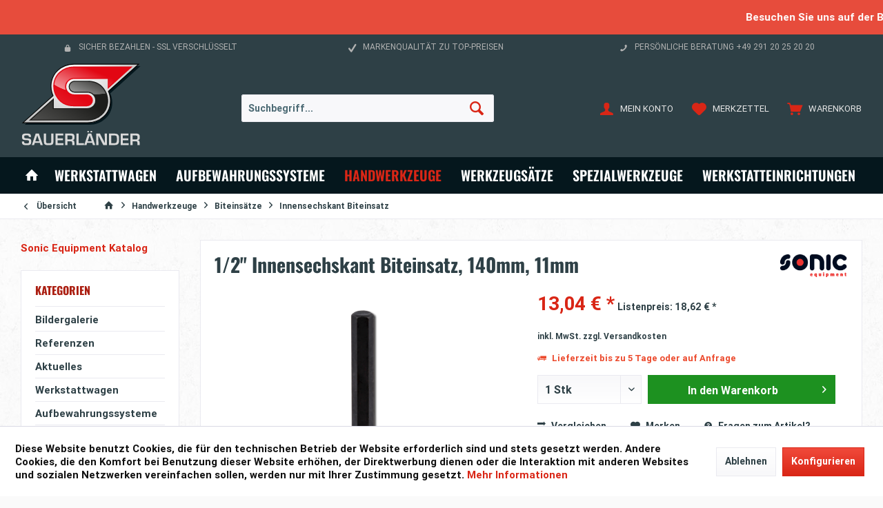

--- FILE ---
content_type: text/html; charset=UTF-8
request_url: https://sauerlaender.com/sonic/1/2-innensechskant-biteinsatz-140mm-11mm
body_size: 19967
content:
<!DOCTYPE html> <html class="no-js" lang="de" itemscope="itemscope" itemtype="https://schema.org/WebPage"> <head> <meta charset="utf-8"><script>window.dataLayer = window.dataLayer || [];</script><script>window.dataLayer.push({
    "ecommerce": {
        "detail": {
            "actionField": {
                "list": "Innensechskant Biteinsatz"
            },
            "products": [
                {
                    "name": "1\/2&amp;#039;&amp;#039; Innensechskant Biteinsatz, 140mm, 11mm",
                    "id": "83414011",
                    "price": "13.04",
                    "brand": "Sonic",
                    "category": "Innensechskant Biteinsatz",
                    "variant": ""
                }
            ]
        },
        "currencyCode": "EUR"
    },
    "google_tag_params": {
        "ecomm_pagetype": "product",
        "ecomm_prodid": "83414011"
    }
});</script> <script>
var googleTag = function(w,d,s,l,i){w[l]=w[l]||[];w[l].push({'gtm.start':new Date().getTime(),event:'gtm.js'});var f=d.getElementsByTagName(s)[0],j=d.createElement(s),dl=l!='dataLayer'?'&l='+l:'';j.async=true;j.src='https://www.googletagmanager.com/gtm.js?id='+i+dl+'';f.parentNode.insertBefore(j,f);};
</script> <meta name="author" content="" /> <meta name="robots" content="index,follow" /> <meta name="revisit-after" content="15 days" /> <meta name="keywords" content="Innenvierkantantrieb, eingepresstem, Artikelnummer, Wandhänger, Vanadiumauf, satiniertChrom, Handbetätigungmatt, Biteinsatzfür, 140mmmit, DIN, Ausführung, lange, Kugelfangrilleextra, 1174, ISO, 3120, EAN-Code" /> <meta name="description" content="Innenvierkantantrieb nach DIN 3120 / ISO 1174 mit Kugelfangrilleextra lange Ausführung 140mmmit eingepresstem Biteinsatzfür Handbetätigungmatt satini…" /> <meta property="og:type" content="product" /> <meta property="og:site_name" content="Sauerländer GmbH &amp; Co. KG" /> <meta property="og:url" content="https://sauerlaender.com/sonic/1/2-innensechskant-biteinsatz-140mm-11mm" /> <meta property="og:title" content="1/2&#039;&#039; Innensechskant Biteinsatz, 140mm, 11mm" /> <meta property="og:description" content="Innenvierkantantrieb nach DIN 3120 / ISO 1174 mit Kugelfangrille extra lange Ausführung 140mm mit eingepresstem Biteinsatz für Handbetätigung…" /> <meta property="og:image" content="https://sauerlaender.com/media/image/9a/81/65/1-2-innensechskant-biteinsatz-140mm-11mm-49413-83414011.png" /> <meta property="product:brand" content="Sonic" /> <meta property="product:price" content="13,04" /> <meta property="product:product_link" content="https://sauerlaender.com/sonic/1/2-innensechskant-biteinsatz-140mm-11mm" /> <meta name="twitter:card" content="product" /> <meta name="twitter:site" content="Sauerländer GmbH &amp; Co. KG" /> <meta name="twitter:title" content="1/2&#039;&#039; Innensechskant Biteinsatz, 140mm, 11mm" /> <meta name="twitter:description" content="Innenvierkantantrieb nach DIN 3120 / ISO 1174 mit Kugelfangrille extra lange Ausführung 140mm mit eingepresstem Biteinsatz für Handbetätigung…" /> <meta name="twitter:image" content="https://sauerlaender.com/media/image/9a/81/65/1-2-innensechskant-biteinsatz-140mm-11mm-49413-83414011.png" /> <meta itemprop="copyrightHolder" content="Sauerländer GmbH &amp; Co. KG" /> <meta itemprop="copyrightYear" content="2014" /> <meta itemprop="isFamilyFriendly" content="True" /> <meta itemprop="image" content="https://sauerlaender.com/media/vector/21/13/93/logo-sauerlaender-hvGahzQvJCvOgJj.svg" /> <meta name="viewport" content="width=device-width, initial-scale=1.0"> <meta name="mobile-web-app-capable" content="yes"> <meta name="apple-mobile-web-app-title" content="Sauerländer GmbH &amp; Co. KG"> <meta name="apple-mobile-web-app-capable" content="yes"> <meta name="apple-mobile-web-app-status-bar-style" content="default"> <link rel="apple-touch-icon-precomposed" href="https://sauerlaender.com/media/image/63/0c/66/sauerlaender-Appel-icon-180x180.png"> <link rel="shortcut icon" href="https://sauerlaender.com/media/unknown/88/68/3e/sauerlaender-3d-16x16px.ico"> <meta name="msapplication-navbutton-color" content="#D92616" /> <meta name="application-name" content="Sauerländer GmbH &amp; Co. KG" /> <meta name="msapplication-starturl" content="https://sauerlaender.com/" /> <meta name="msapplication-window" content="width=1024;height=768" /> <meta name="msapplication-TileImage" content="/engine/Shopware/Plugins/Community/Frontend/TcinnStrongTheme/Themes/Frontend/StrongTheme/frontend/_public/src/img/favicon.png"> <meta name="msapplication-TileColor" content="#D92616"> <meta name="theme-color" content="#D92616" /> <link rel="canonical" href="https://sauerlaender.com/sonic/1/2-innensechskant-biteinsatz-140mm-11mm" /> <title itemprop="name">1/2&#039;&#039; Innensechskant Biteinsatz, 140mm, 11mm | Innensechskant Biteinsatz | Biteinsätze | Handwerkzeuge | </title> <link href="/web/cache/1743431522_5188a57de55271b4c2c4a0adeb2d0fa7.css" media="all" rel="stylesheet" type="text/css" /> <style type="text/css"> .dreisc-gallery-headline { color: #2e4046; font-size: 28px; } .dreisc-gallery p { color: #2e4046; font-size: 15px; } .dreisc-gallery-item-wrapper { width: auto; float: left; } .dreisc-gallery-item-wrapper-inner { margin: 5px; padding: 0px; } .dreisc-gallery-item { width: 100%; height: 100%; } .dreisc-gallery { float: left; padding: 2.8125rem !important; background-color: #fff !important; } </style> <script async src="https://www.googletagmanager.com/gtag/js?id=UA-144298022-1"></script> </head> <body class="is--ctl-detail is--act-index tcinntheme themeware-strong layout-fullwidth-boxed gwfont1 gwfont2 headtyp-3 header-3 no-sticky" ><!-- WbmTagManager (noscript) -->
<noscript><iframe src="https://www.googletagmanager.com/ns.html?id=GTM-T95GVXB"
            height="0" width="0" style="display:none;visibility:hidden"></iframe></noscript>
<!-- End WbmTagManager (noscript) --> <script>window.dataLayer = window.dataLayer || [];function gtag() { dataLayer.push(arguments); } gtag('js', new Date());gtag('config', 'UA-144298022-1');</script> <div class="page-wrap"> <noscript class="noscript-main"> <div class="alert is--warning"> <div class="alert--icon"> <i class="icon--element icon--warning"></i> </div> <div class="alert--content"> Um Sauerl&#xE4;nder&#x20;GmbH&#x20;&amp;&#x20;Co.&#x20;KG in vollem Umfang nutzen zu k&ouml;nnen, empfehlen wir Ihnen Javascript in Ihrem Browser zu aktiveren. </div> </div> </noscript> <style> .marquee { line-height: 50px; background-color: #E74C3C; color: #ffffff; white-space: nowrap; overflow: hidden; box-sizing: border-box; } .marquee p { margin: 0; display: inline-block; padding-left: 100%; animation: marquee 35s linear infinite; } @keyframes marquee { 0% { transform: translate(0, 0); } 100% { transform: translate(-100%, 0); } } </style> <div class="marquee"> <p>Besuchen Sie uns auf der Bremen Classic Motorshow vom 30.01. - 01.02.2026 in der Halle 6 am Stand 6C40. Wir freuen uns auf Sie!</p> </div> <header class="header-main mobil-usp"> <div class="topbar--features"> <div> <div class="feature-1 b280 b478 b767 b1023 b1259"><i class="icon--lock"></i><span>Sicher bezahlen - SSL Verschlüsselt</span></div> <div class="feature-3 b1023 b1259"><i class="icon--check"></i><span>Markenqualität zu Top-Preisen</span></div> <div class="feature-4 b1259"><i class="icon--phone"></i><span>Persönliche Beratung +49 291 20 25 20 20</span></div> </div> </div> <div class="topbar top-bar cart-price-hide"> <div class="top-bar--navigation" role="menubar">   </div> <div class="header-container"> <div class="header-logo-and-suche"> <div class="logo hover-typ-2" role="banner"> <a class="logo--link" href="https://sauerlaender.com/" title="Sauerländer GmbH &amp; Co. KG - zur Startseite wechseln"> <picture> <source srcset="https://sauerlaender.com/media/vector/21/13/93/logo-sauerlaender-hvGahzQvJCvOgJj.svg" media="(min-width: 78.75em)"> <source srcset="https://sauerlaender.com/media/vector/21/13/93/logo-sauerlaender-hvGahzQvJCvOgJj.svg" media="(min-width: 64em)"> <source srcset="https://sauerlaender.com/media/vector/21/13/93/logo-sauerlaender-hvGahzQvJCvOgJj.svg" media="(min-width: 48em)"> <img srcset="https://sauerlaender.com/media/vector/99/11/05/logo-sauerlaender-hv-mobile.svg" alt="Sauerländer GmbH &amp; Co. KG - zur Startseite wechseln" title="Sauerländer GmbH &amp; Co. KG - zur Startseite wechseln"/> </picture> </a> </div> </div> <div id="header--searchform" data-search="true" aria-haspopup="true"> <form action="/search" method="get" class="main-search--form"> <input type="search" name="sSearch" class="main-search--field" autocomplete="off" autocapitalize="off" placeholder="Suchbegriff..." maxlength="30" /> <button type="submit" class="main-search--button"> <i class="icon--search"></i> <span class="main-search--text"></span> </button> <div class="form--ajax-loader">&nbsp;</div> </form> <div class="main-search--results"></div> </div> <div class="notepad-and-cart top-bar--navigation"> 





	<div class="navigation--entry entry--cart" role="menuitem">
		<a class="is--icon-left cart--link titletooltip" href="https://sauerlaender.com/checkout/cart" title="Warenkorb">
			<i class="icon--basket"></i>
			<span class="cart--display">
									Warenkorb
							</span>
            <span class="badge is--minimal cart--quantity is--hidden">0</span>
					</a>
		<div class="ajax-loader">&nbsp;</div>
	</div>




	<div class="navigation--entry entry--notepad" role="menuitem">
		<a href="https://sauerlaender.com/note" title="Merkzettel">
			<i class="icon--heart"></i>
						<span class="notepad--name">
				Merkzettel
			</span>
		</a>
	</div>




				
			<div id="useraccountmenu" title="Kundenkonto" class="navigation--entry account-dropdown has--drop-down" role="menuitem" data-offcanvas="true" data-offcanvasselector=".account-dropdown-container">
				<span class="account--display">
					<i class="icon--account"></i> <span class="name--account">Mein Konto</span>
				</span>
				<div class="account-dropdown-container">
				 	<div class="entry--close-off-canvas">
						<a href="#close-account-menu" class="account--close-off-canvas" title="Menü schließen">
							Menü schließen <i class="icon--arrow-right"></i>
						</a>
					</div>
					<span>Kundenkonto</span>
					<a href="https://sauerlaender.com/account" title="Mein Konto" class="anmelden--button btn is--primary service--link">Anmelden</a>
					<div class="registrieren-container">oder <a href="https://sauerlaender.com/account" title="Mein Konto" class="service--link">registrieren</a></div>
					<div class="infotext-container">Nach der Anmeldung, können Sie hier auf Ihren Kundenbereich zugreifen.</div>
				</div>
			</div>

			 <div class="navigation--entry entry--compare is--hidden" role="menuitem" aria-haspopup="true" data-drop-down-menu="true"> <div>     
 </div> </div> </div> <div class="navigation--entry entry--menu-left" role="menuitem"> <a class="entry--link entry--trigger is--icon-left" href="#offcanvas--left" data-offcanvas="true" data-offCanvasSelector=".sidebar-main"> <i class="icon--menu"></i> <span class="menu--name">Menü</span> </a> </div> </div> </div> <div class="headbar colorwhite"> <nav class="navigation-main hide-kategorie-button hover-typ-2 font-family-sekundary" data-tc-menu-headline="false" data-tc-menu-text="false"> <div data-menu-scroller="true" data-listSelector=".navigation--list.container" data-viewPortSelector=".navigation--list-wrapper" > <div class="navigation--list-wrapper"> <ul class="navigation--list container" role="menubar" itemscope="itemscope" itemtype="https://schema.org/SiteNavigationElement"> <li class="navigation--entry is--home homeiconlink" role="menuitem"> <a class="navigation--link is--first" href="https://sauerlaender.com/" title="Home" itemprop="url"> <i itemprop="name" class="icon--house"></i> </a> </li><li class="navigation--entry" role="menuitem"><a class="navigation--link" href="https://sauerlaender.com/werkstattwagen/" title="Werkstattwagen" aria-label="Werkstattwagen" itemprop="url"><span itemprop="name">Werkstattwagen</span></a></li><li class="navigation--entry" role="menuitem"><a class="navigation--link" href="https://sauerlaender.com/aufbewahrungssysteme/" title="Aufbewahrungssysteme" aria-label="Aufbewahrungssysteme" itemprop="url"><span itemprop="name">Aufbewahrungssysteme</span></a></li><li class="navigation--entry is--active" role="menuitem"><a class="navigation--link is--active" href="https://sauerlaender.com/handwerkzeuge/" title="Handwerkzeuge" aria-label="Handwerkzeuge" itemprop="url"><span itemprop="name">Handwerkzeuge</span></a></li><li class="navigation--entry" role="menuitem"><a class="navigation--link" href="https://sauerlaender.com/werkzeugsaetze/" title="Werkzeugsätze" aria-label="Werkzeugsätze" itemprop="url"><span itemprop="name">Werkzeugsätze</span></a></li><li class="navigation--entry" role="menuitem"><a class="navigation--link" href="https://sauerlaender.com/spezialwerkzeuge/" title="Spezialwerkzeuge" aria-label="Spezialwerkzeuge" itemprop="url"><span itemprop="name">Spezialwerkzeuge</span></a></li><li class="navigation--entry" role="menuitem"><a class="navigation--link" href="https://sauerlaender.com/werkstatteinrichtungen/" title="Werkstatteinrichtungen" aria-label="Werkstatteinrichtungen" itemprop="url"><span itemprop="name">Werkstatteinrichtungen</span></a></li> </ul> </div> <div class="advanced-menu" data-advanced-menu="true" data-hoverDelay="250"> <div class="menu--container"> <div class="button-container"> <a href="https://sauerlaender.com/werkstattwagen/" class="button--category" aria-label="Zur Kategorie Werkstattwagen" title="Zur Kategorie Werkstattwagen"> <i class="icon--arrow-right"></i> Zur Kategorie Werkstattwagen </a> <span class="button--close"> <i class="icon--cross"></i> </span> </div> <div class="content--wrapper has--content"> <ul class="menu--list menu--level-0 columns--4" style="width: 100%;"> <li class="menu--list-item item--level-0" style="width: 100%"> <a href="https://sauerlaender.com/werkstattwagen/sauerlaender-putzwagen/" class="menu--list-item-link" aria-label="Sauerländer Putzwagen" title="Sauerländer Putzwagen">Sauerländer Putzwagen</a> </li> <li class="menu--list-item item--level-0" style="width: 100%"> <a href="https://sauerlaender.com/werkstattwagen/werkstattwagen-leer/" class="menu--list-item-link" aria-label="Werkstattwagen leer" title="Werkstattwagen leer">Werkstattwagen leer</a> <ul class="menu--list menu--level-1 columns--4"> <li class="menu--list-item item--level-1"> <a href="https://sauerlaender.com/werkstattwagen/werkstattwagen-leer/s7-werkstattwagen/" class="menu--list-item-link" aria-label="S7 Werkstattwagen" title="S7 Werkstattwagen">S7 Werkstattwagen</a> </li> <li class="menu--list-item item--level-1"> <a href="https://sauerlaender.com/werkstattwagen/werkstattwagen-leer/s8-werkstattwagen/" class="menu--list-item-link" aria-label="S8 Werkstattwagen" title="S8 Werkstattwagen">S8 Werkstattwagen</a> </li> <li class="menu--list-item item--level-1"> <a href="https://sauerlaender.com/werkstattwagen/werkstattwagen-leer/s9-werkstattwagen/" class="menu--list-item-link" aria-label="S9 Werkstattwagen" title="S9 Werkstattwagen">S9 Werkstattwagen</a> </li> <li class="menu--list-item item--level-1"> <a href="https://sauerlaender.com/werkstattwagen/werkstattwagen-leer/s12-werkstattwagen/" class="menu--list-item-link" aria-label="S12 Werkstattwagen" title="S12 Werkstattwagen">S12 Werkstattwagen</a> </li> <li class="menu--list-item item--level-1"> <a href="https://sauerlaender.com/werkstattwagen/werkstattwagen-leer/s12xd-werkstattwagen/" class="menu--list-item-link" aria-label="S12XD Werkstattwagen" title="S12XD Werkstattwagen">S12XD Werkstattwagen</a> </li> <li class="menu--list-item item--level-1"> <a href="https://sauerlaender.com/werkstattwagen/werkstattwagen-leer/s13-werkstattwagen/" class="menu--list-item-link" aria-label="S13 Werkstattwagen" title="S13 Werkstattwagen">S13 Werkstattwagen</a> </li> <li class="menu--list-item item--level-1"> <a href="https://sauerlaender.com/werkstattwagen/werkstattwagen-leer/s14-werkstattwagen/" class="menu--list-item-link" aria-label="S14 Werkstattwagen" title="S14 Werkstattwagen">S14 Werkstattwagen</a> </li> <li class="menu--list-item item--level-1"> <a href="https://sauerlaender.com/werkstattwagen/werkstattwagen-leer/s15-werkstattwagen/" class="menu--list-item-link" aria-label="S15 Werkstattwagen" title="S15 Werkstattwagen">S15 Werkstattwagen</a> </li> <li class="menu--list-item item--level-1"> <a href="https://sauerlaender.com/werkstattwagen/werkstattwagen-leer/werkstattwagen-fuer-vw-standard-werkzeug/" class="menu--list-item-link" aria-label="Werkstattwagen für VW-Standard-Werkzeug" title="Werkstattwagen für VW-Standard-Werkzeug">Werkstattwagen für VW-Standard-Werkzeug</a> </li> </ul> </li> <li class="menu--list-item item--level-0" style="width: 100%"> <a href="https://sauerlaender.com/werkstattwagen/werkstattwagen-gefuellt/" class="menu--list-item-link" aria-label="Werkstattwagen gefüllt" title="Werkstattwagen gefüllt">Werkstattwagen gefüllt</a> <ul class="menu--list menu--level-1 columns--4"> <li class="menu--list-item item--level-1"> <a href="https://sauerlaender.com/werkstattwagen/werkstattwagen-gefuellt/s7-werkstattwagen/" class="menu--list-item-link" aria-label="S7 Werkstattwagen" title="S7 Werkstattwagen">S7 Werkstattwagen</a> </li> <li class="menu--list-item item--level-1"> <a href="https://sauerlaender.com/werkstattwagen/werkstattwagen-gefuellt/s8-werkstattwagen/" class="menu--list-item-link" aria-label="S8 Werkstattwagen" title="S8 Werkstattwagen">S8 Werkstattwagen</a> </li> <li class="menu--list-item item--level-1"> <a href="https://sauerlaender.com/werkstattwagen/werkstattwagen-gefuellt/s9-werkstattwagen/" class="menu--list-item-link" aria-label="S9 Werkstattwagen" title="S9 Werkstattwagen">S9 Werkstattwagen</a> </li> <li class="menu--list-item item--level-1"> <a href="https://sauerlaender.com/werkstattwagen/werkstattwagen-gefuellt/s12-werkstattwagen/" class="menu--list-item-link" aria-label="S12 Werkstattwagen" title="S12 Werkstattwagen">S12 Werkstattwagen</a> </li> <li class="menu--list-item item--level-1"> <a href="https://sauerlaender.com/werkstattwagen/werkstattwagen-gefuellt/s12xd-werkstattwagen/" class="menu--list-item-link" aria-label="S12XD Werkstattwagen" title="S12XD Werkstattwagen">S12XD Werkstattwagen</a> </li> <li class="menu--list-item item--level-1"> <a href="https://sauerlaender.com/werkstattwagen/werkstattwagen-gefuellt/s13-werkstattwagen/" class="menu--list-item-link" aria-label="S13 Werkstattwagen" title="S13 Werkstattwagen">S13 Werkstattwagen</a> </li> <li class="menu--list-item item--level-1"> <a href="https://sauerlaender.com/werkstattwagen/werkstattwagen-gefuellt/s14-werkstattwagen/" class="menu--list-item-link" aria-label="S14 Werkstattwagen" title="S14 Werkstattwagen">S14 Werkstattwagen</a> </li> <li class="menu--list-item item--level-1"> <a href="https://sauerlaender.com/werkstattwagen/werkstattwagen-gefuellt/s15-werkstattwagen/" class="menu--list-item-link" aria-label="S15 Werkstattwagen" title="S15 Werkstattwagen">S15 Werkstattwagen</a> </li> </ul> </li> <li class="menu--list-item item--level-0" style="width: 100%"> <a href="https://sauerlaender.com/werkstattwagen/aufsatzboxen/" class="menu--list-item-link" aria-label="Aufsatzboxen" title="Aufsatzboxen">Aufsatzboxen</a> <ul class="menu--list menu--level-1 columns--4"> <li class="menu--list-item item--level-1"> <a href="https://sauerlaender.com/werkstattwagen/aufsatzboxen/aufsatzboxen-leer/" class="menu--list-item-link" aria-label="Aufsatzboxen leer" title="Aufsatzboxen leer">Aufsatzboxen leer</a> </li> <li class="menu--list-item item--level-1"> <a href="https://sauerlaender.com/werkstattwagen/aufsatzboxen/aufsatzboxen-gefuellt/" class="menu--list-item-link" aria-label="Aufsatzboxen gefüllt" title="Aufsatzboxen gefüllt">Aufsatzboxen gefüllt</a> </li> </ul> </li> <li class="menu--list-item item--level-0" style="width: 100%"> <a href="https://sauerlaender.com/werkstattwagen/servicewagen/" class="menu--list-item-link" aria-label="Servicewagen" title="Servicewagen">Servicewagen</a> </li> </ul> </div> </div> <div class="menu--container"> <div class="button-container"> <a href="https://sauerlaender.com/aufbewahrungssysteme/" class="button--category" aria-label="Zur Kategorie Aufbewahrungssysteme" title="Zur Kategorie Aufbewahrungssysteme"> <i class="icon--arrow-right"></i> Zur Kategorie Aufbewahrungssysteme </a> <span class="button--close"> <i class="icon--cross"></i> </span> </div> <div class="content--wrapper has--content"> <ul class="menu--list menu--level-0 columns--4" style="width: 100%;"> <li class="menu--list-item item--level-0" style="width: 100%"> <a href="https://sauerlaender.com/aufbewahrungssysteme/werkzeugschraenke-und-waende/" class="menu--list-item-link" aria-label="Werkzeugschränke und -wände" title="Werkzeugschränke und -wände">Werkzeugschränke und -wände</a> <ul class="menu--list menu--level-1 columns--4"> <li class="menu--list-item item--level-1"> <a href="https://sauerlaender.com/aufbewahrungssysteme/werkzeugschraenke-und-waende/werkzeugschraenke-und-waende-leer/" class="menu--list-item-link" aria-label="Werkzeugschränke und -wände leer" title="Werkzeugschränke und -wände leer">Werkzeugschränke und -wände leer</a> </li> <li class="menu--list-item item--level-1"> <a href="https://sauerlaender.com/aufbewahrungssysteme/werkzeugschraenke-und-waende/werkzeugschraenke-und-waende-gefuellt/" class="menu--list-item-link" aria-label="Werkzeugschränke und -wände gefüllt" title="Werkzeugschränke und -wände gefüllt">Werkzeugschränke und -wände gefüllt</a> </li> </ul> </li> <li class="menu--list-item item--level-0" style="width: 100%"> <a href="https://sauerlaender.com/aufbewahrungssysteme/schaumeinlagen/" class="menu--list-item-link" aria-label="Schaumeinlagen" title="Schaumeinlagen">Schaumeinlagen</a> <ul class="menu--list menu--level-1 columns--4"> <li class="menu--list-item item--level-1"> <a href="https://sauerlaender.com/aufbewahrungssysteme/schaumeinlagen/190x370mm/" class="menu--list-item-link" aria-label="190x370mm" title="190x370mm">190x370mm</a> </li> <li class="menu--list-item item--level-1"> <a href="https://sauerlaender.com/aufbewahrungssysteme/schaumeinlagen/202x472mm/" class="menu--list-item-link" aria-label="202x472mm" title="202x472mm">202x472mm</a> </li> <li class="menu--list-item item--level-1"> <a href="https://sauerlaender.com/aufbewahrungssysteme/schaumeinlagen/570x370mm/" class="menu--list-item-link" aria-label="570x370mm" title="570x370mm">570x370mm</a> </li> <li class="menu--list-item item--level-1"> <a href="https://sauerlaender.com/aufbewahrungssysteme/schaumeinlagen/750x435mm/" class="menu--list-item-link" aria-label="750x435mm" title="750x435mm">750x435mm</a> </li> <li class="menu--list-item item--level-1"> <a href="https://sauerlaender.com/aufbewahrungssysteme/schaumeinlagen/750x570mm/" class="menu--list-item-link" aria-label="750x570mm" title="750x570mm">750x570mm</a> </li> <li class="menu--list-item item--level-1"> <a href="https://sauerlaender.com/aufbewahrungssysteme/schaumeinlagen/volkswagen/" class="menu--list-item-link" aria-label="Volkswagen" title="Volkswagen">Volkswagen</a> </li> </ul> </li> <li class="menu--list-item item--level-0" style="width: 100%"> <a href="https://sauerlaender.com/aufbewahrungssysteme/koffer/" class="menu--list-item-link" aria-label="Koffer" title="Koffer">Koffer</a> <ul class="menu--list menu--level-1 columns--4"> <li class="menu--list-item item--level-1"> <a href="https://sauerlaender.com/aufbewahrungssysteme/koffer/koffer-leer/" class="menu--list-item-link" aria-label="Koffer leer" title="Koffer leer">Koffer leer</a> </li> <li class="menu--list-item item--level-1"> <a href="https://sauerlaender.com/aufbewahrungssysteme/koffer/koffer-gefuellt/" class="menu--list-item-link" aria-label="Koffer gefüllt" title="Koffer gefüllt">Koffer gefüllt</a> </li> </ul> </li> <li class="menu--list-item item--level-0" style="width: 100%"> <a href="https://sauerlaender.com/aufbewahrungssysteme/werkzeugkiste/" class="menu--list-item-link" aria-label="Werkzeugkiste" title="Werkzeugkiste">Werkzeugkiste</a> <ul class="menu--list menu--level-1 columns--4"> <li class="menu--list-item item--level-1"> <a href="https://sauerlaender.com/aufbewahrungssysteme/werkzeugkiste/zubehoerteile/" class="menu--list-item-link" aria-label="Zubehörteile" title="Zubehörteile">Zubehörteile</a> </li> <li class="menu--list-item item--level-1"> <a href="https://sauerlaender.com/aufbewahrungssysteme/werkzeugkiste/werkzeugkiste-leer/" class="menu--list-item-link" aria-label="Werkzeugkiste leer" title="Werkzeugkiste leer">Werkzeugkiste leer</a> </li> <li class="menu--list-item item--level-1"> <a href="https://sauerlaender.com/aufbewahrungssysteme/werkzeugkiste/werkzeugkiste-gefuellt/" class="menu--list-item-link" aria-label="Werkzeugkiste gefüllt" title="Werkzeugkiste gefüllt">Werkzeugkiste gefüllt</a> </li> </ul> </li> <li class="menu--list-item item--level-0" style="width: 100%"> <a href="https://sauerlaender.com/aufbewahrungssysteme/aufsatzboxen/" class="menu--list-item-link" aria-label="Aufsatzboxen" title="Aufsatzboxen">Aufsatzboxen</a> <ul class="menu--list menu--level-1 columns--4"> <li class="menu--list-item item--level-1"> <a href="https://sauerlaender.com/aufbewahrungssysteme/aufsatzboxen/aufsatzboxen-leer/" class="menu--list-item-link" aria-label="Aufsatzboxen leer" title="Aufsatzboxen leer">Aufsatzboxen leer</a> </li> <li class="menu--list-item item--level-1"> <a href="https://sauerlaender.com/aufbewahrungssysteme/aufsatzboxen/aufsatzboxen-gefuellt/" class="menu--list-item-link" aria-label="Aufsatzboxen gefüllt" title="Aufsatzboxen gefüllt">Aufsatzboxen gefüllt</a> </li> </ul> </li> </ul> </div> </div> <div class="menu--container"> <div class="button-container"> <a href="https://sauerlaender.com/handwerkzeuge/" class="button--category" aria-label="Zur Kategorie Handwerkzeuge" title="Zur Kategorie Handwerkzeuge"> <i class="icon--arrow-right"></i> Zur Kategorie Handwerkzeuge </a> <span class="button--close"> <i class="icon--cross"></i> </span> </div> <div class="content--wrapper has--content"> <ul class="menu--list menu--level-0 columns--4" style="width: 100%;"> <li class="menu--list-item item--level-0" style="width: 100%"> <a href="https://sauerlaender.com/handwerkzeuge/schraubendreher/" class="menu--list-item-link" aria-label="Schraubendreher" title="Schraubendreher">Schraubendreher</a> <ul class="menu--list menu--level-1 columns--4"> <li class="menu--list-item item--level-1"> <a href="https://sauerlaender.com/handwerkzeuge/schraubendreher/schraubendreher-ph/" class="menu--list-item-link" aria-label="Schraubendreher PH" title="Schraubendreher PH">Schraubendreher PH</a> </li> <li class="menu--list-item item--level-1"> <a href="https://sauerlaender.com/handwerkzeuge/schraubendreher/schraubendreher-pz/" class="menu--list-item-link" aria-label="Schraubendreher PZ" title="Schraubendreher PZ">Schraubendreher PZ</a> </li> <li class="menu--list-item item--level-1"> <a href="https://sauerlaender.com/handwerkzeuge/schraubendreher/schlitz-schraubendreher/" class="menu--list-item-link" aria-label="Schlitz Schraubendreher" title="Schlitz Schraubendreher">Schlitz Schraubendreher</a> </li> <li class="menu--list-item item--level-1"> <a href="https://sauerlaender.com/handwerkzeuge/schraubendreher/torx-schraubendreher-tx/" class="menu--list-item-link" aria-label="Torx Schraubendreher TX" title="Torx Schraubendreher TX">Torx Schraubendreher TX</a> </li> <li class="menu--list-item item--level-1"> <a href="https://sauerlaender.com/handwerkzeuge/schraubendreher/vde-schraubendreher/" class="menu--list-item-link" aria-label="VDE Schraubendreher" title="VDE Schraubendreher">VDE Schraubendreher</a> </li> <li class="menu--list-item item--level-1"> <a href="https://sauerlaender.com/handwerkzeuge/schraubendreher/kurze-schraubendreher/" class="menu--list-item-link" aria-label="Kurze Schraubendreher" title="Kurze Schraubendreher">Kurze Schraubendreher</a> </li> <li class="menu--list-item item--level-1"> <a href="https://sauerlaender.com/handwerkzeuge/schraubendreher/lange-schraubendreher/" class="menu--list-item-link" aria-label="Lange Schraubendreher" title="Lange Schraubendreher">Lange Schraubendreher</a> </li> <li class="menu--list-item item--level-1"> <a href="https://sauerlaender.com/handwerkzeuge/schraubendreher/steckschluessel/" class="menu--list-item-link" aria-label="Steckschlüssel" title="Steckschlüssel">Steckschlüssel</a> </li> <li class="menu--list-item item--level-1"> <a href="https://sauerlaender.com/handwerkzeuge/schraubendreher/winkelschluessel/" class="menu--list-item-link" aria-label="Winkelschlüssel" title="Winkelschlüssel">Winkelschlüssel</a> </li> </ul> </li> <li class="menu--list-item item--level-0" style="width: 100%"> <a href="https://sauerlaender.com/handwerkzeuge/nuesse/" class="menu--list-item-link" aria-label="Nüsse" title="Nüsse">Nüsse</a> <ul class="menu--list menu--level-1 columns--4"> <li class="menu--list-item item--level-1"> <a href="https://sauerlaender.com/handwerkzeuge/nuesse/6-kant-nuesse/" class="menu--list-item-link" aria-label="6-kant Nüsse" title="6-kant Nüsse">6-kant Nüsse</a> </li> <li class="menu--list-item item--level-1"> <a href="https://sauerlaender.com/handwerkzeuge/nuesse/12-kant-nuesse/" class="menu--list-item-link" aria-label="12-kant Nüsse" title="12-kant Nüsse">12-kant Nüsse</a> </li> <li class="menu--list-item item--level-1"> <a href="https://sauerlaender.com/handwerkzeuge/nuesse/zoll-sae/" class="menu--list-item-link" aria-label="Zoll (SAE)" title="Zoll (SAE)">Zoll (SAE)</a> </li> <li class="menu--list-item item--level-1"> <a href="https://sauerlaender.com/handwerkzeuge/nuesse/tx-e-nuesse/" class="menu--list-item-link" aria-label="TX-E Nüsse" title="TX-E Nüsse">TX-E Nüsse</a> </li> <li class="menu--list-item item--level-1"> <a href="https://sauerlaender.com/handwerkzeuge/nuesse/kardan-nuesse/" class="menu--list-item-link" aria-label="Kardan Nüsse" title="Kardan Nüsse">Kardan Nüsse</a> </li> <li class="menu--list-item item--level-1"> <a href="https://sauerlaender.com/handwerkzeuge/nuesse/felgennuesse/" class="menu--list-item-link" aria-label="Felgennüsse" title="Felgennüsse">Felgennüsse</a> </li> <li class="menu--list-item item--level-1"> <a href="https://sauerlaender.com/handwerkzeuge/nuesse/6-kant-schlagnuesse/" class="menu--list-item-link" aria-label="6-kant Schlagnüsse" title="6-kant Schlagnüsse">6-kant Schlagnüsse</a> </li> <li class="menu--list-item item--level-1"> <a href="https://sauerlaender.com/handwerkzeuge/nuesse/12-kant-schlagnuesse/" class="menu--list-item-link" aria-label="12-kant Schlagnüsse" title="12-kant Schlagnüsse">12-kant Schlagnüsse</a> </li> <li class="menu--list-item item--level-1"> <a href="https://sauerlaender.com/handwerkzeuge/nuesse/schlagnuesse-tx/" class="menu--list-item-link" aria-label="Schlagnüsse TX" title="Schlagnüsse TX">Schlagnüsse TX</a> </li> <li class="menu--list-item item--level-1"> <a href="https://sauerlaender.com/handwerkzeuge/nuesse/zuendkerzennuesse/" class="menu--list-item-link" aria-label="Zündkerzennüsse" title="Zündkerzennüsse">Zündkerzennüsse</a> </li> <li class="menu--list-item item--level-1"> <a href="https://sauerlaender.com/handwerkzeuge/nuesse/vde-nuesse/" class="menu--list-item-link" aria-label="VDE-Nüsse" title="VDE-Nüsse">VDE-Nüsse</a> </li> </ul> </li> <li class="menu--list-item item--level-0" style="width: 100%"> <a href="https://sauerlaender.com/handwerkzeuge/schluessel/" class="menu--list-item-link" aria-label="Schlüssel" title="Schlüssel">Schlüssel</a> <ul class="menu--list menu--level-1 columns--4"> <li class="menu--list-item item--level-1"> <a href="https://sauerlaender.com/handwerkzeuge/schluessel/gabelschluessel/" class="menu--list-item-link" aria-label="Gabelschlüssel" title="Gabelschlüssel">Gabelschlüssel</a> </li> <li class="menu--list-item item--level-1"> <a href="https://sauerlaender.com/handwerkzeuge/schluessel/hydraulikschluessel/" class="menu--list-item-link" aria-label="Hydraulikschlüssel" title="Hydraulikschlüssel">Hydraulikschlüssel</a> </li> <li class="menu--list-item item--level-1"> <a href="https://sauerlaender.com/handwerkzeuge/schluessel/gelenkschluessel/" class="menu--list-item-link" aria-label="Gelenkschlüssel" title="Gelenkschlüssel">Gelenkschlüssel</a> </li> <li class="menu--list-item item--level-1"> <a href="https://sauerlaender.com/handwerkzeuge/schluessel/ring-gabelschluessel/" class="menu--list-item-link" aria-label="Ring-Gabelschlüssel" title="Ring-Gabelschlüssel">Ring-Gabelschlüssel</a> </li> <li class="menu--list-item item--level-1"> <a href="https://sauerlaender.com/handwerkzeuge/schluessel/kurze-ring-gabelschluessel/" class="menu--list-item-link" aria-label="Kurze Ring-Gabelschlüssel" title="Kurze Ring-Gabelschlüssel">Kurze Ring-Gabelschlüssel</a> </li> <li class="menu--list-item item--level-1"> <a href="https://sauerlaender.com/handwerkzeuge/schluessel/ring-gabelschluessel-mit-ratsche/" class="menu--list-item-link" aria-label="Ring-Gabelschlüssel mit Ratsche" title="Ring-Gabelschlüssel mit Ratsche">Ring-Gabelschlüssel mit Ratsche</a> </li> <li class="menu--list-item item--level-1"> <a href="https://sauerlaender.com/handwerkzeuge/schluessel/ringschluessel/" class="menu--list-item-link" aria-label="Ringschlüssel" title="Ringschlüssel">Ringschlüssel</a> </li> <li class="menu--list-item item--level-1"> <a href="https://sauerlaender.com/handwerkzeuge/schluessel/zoll-sae/" class="menu--list-item-link" aria-label="Zoll (SAE)" title="Zoll (SAE)">Zoll (SAE)</a> </li> <li class="menu--list-item item--level-1"> <a href="https://sauerlaender.com/handwerkzeuge/schluessel/halbmondschluessel/" class="menu--list-item-link" aria-label="Halbmondschlüssel" title="Halbmondschlüssel">Halbmondschlüssel</a> </li> <li class="menu--list-item item--level-1"> <a href="https://sauerlaender.com/handwerkzeuge/schluessel/winkelschluessel/" class="menu--list-item-link" aria-label="Winkelschlüssel" title="Winkelschlüssel">Winkelschlüssel</a> </li> <li class="menu--list-item item--level-1"> <a href="https://sauerlaender.com/handwerkzeuge/schluessel/verstellbarer-schraubenschluessel/" class="menu--list-item-link" aria-label="Verstellbarer Schraubenschlüssel" title="Verstellbarer Schraubenschlüssel">Verstellbarer Schraubenschlüssel</a> </li> </ul> </li> <li class="menu--list-item item--level-0" style="width: 100%"> <a href="https://sauerlaender.com/handwerkzeuge/zangen/" class="menu--list-item-link" aria-label="Zangen" title="Zangen">Zangen</a> <ul class="menu--list menu--level-1 columns--4"> <li class="menu--list-item item--level-1"> <a href="https://sauerlaender.com/handwerkzeuge/zangen/zangen/" class="menu--list-item-link" aria-label="Zangen" title="Zangen">Zangen</a> </li> <li class="menu--list-item item--level-1"> <a href="https://sauerlaender.com/handwerkzeuge/zangen/vde-zangen/" class="menu--list-item-link" aria-label="VDE Zangen" title="VDE Zangen">VDE Zangen</a> </li> <li class="menu--list-item item--level-1"> <a href="https://sauerlaender.com/handwerkzeuge/zangen/abisolierzangen/" class="menu--list-item-link" aria-label="Abisolierzangen" title="Abisolierzangen">Abisolierzangen</a> </li> <li class="menu--list-item item--level-1"> <a href="https://sauerlaender.com/handwerkzeuge/zangen/wasserpumpenzangen/" class="menu--list-item-link" aria-label="Wasserpumpenzangen" title="Wasserpumpenzangen">Wasserpumpenzangen</a> </li> <li class="menu--list-item item--level-1"> <a href="https://sauerlaender.com/handwerkzeuge/zangen/sicherungsringzangen/" class="menu--list-item-link" aria-label="Sicherungsringzangen" title="Sicherungsringzangen">Sicherungsringzangen</a> </li> <li class="menu--list-item item--level-1"> <a href="https://sauerlaender.com/handwerkzeuge/zangen/spitzzangen/" class="menu--list-item-link" aria-label="Spitzzangen" title="Spitzzangen">Spitzzangen</a> </li> <li class="menu--list-item item--level-1"> <a href="https://sauerlaender.com/handwerkzeuge/zangen/minizangen/" class="menu--list-item-link" aria-label="Minizangen" title="Minizangen">Minizangen</a> </li> <li class="menu--list-item item--level-1"> <a href="https://sauerlaender.com/handwerkzeuge/zangen/gripzangen/" class="menu--list-item-link" aria-label="Gripzangen" title="Gripzangen">Gripzangen</a> </li> <li class="menu--list-item item--level-1"> <a href="https://sauerlaender.com/handwerkzeuge/zangen/nietzangen/" class="menu--list-item-link" aria-label="Nietzangen" title="Nietzangen">Nietzangen</a> </li> <li class="menu--list-item item--level-1"> <a href="https://sauerlaender.com/handwerkzeuge/zangen/oelfilterzangen/" class="menu--list-item-link" aria-label="Ölfilterzangen" title="Ölfilterzangen">Ölfilterzangen</a> </li> </ul> </li> <li class="menu--list-item item--level-0" style="width: 100%"> <a href="https://sauerlaender.com/handwerkzeuge/ratschen/" class="menu--list-item-link" aria-label="Ratschen" title="Ratschen">Ratschen</a> <ul class="menu--list menu--level-1 columns--4"> <li class="menu--list-item item--level-1"> <a href="https://sauerlaender.com/handwerkzeuge/ratschen/1-ratschen/" class="menu--list-item-link" aria-label="1&quot; Ratschen" title="1&quot; Ratschen">1" Ratschen</a> </li> <li class="menu--list-item item--level-1"> <a href="https://sauerlaender.com/handwerkzeuge/ratschen/14-ratschen/" class="menu--list-item-link" aria-label="1/4&quot; Ratschen" title="1/4&quot; Ratschen">1/4" Ratschen</a> </li> <li class="menu--list-item item--level-1"> <a href="https://sauerlaender.com/handwerkzeuge/ratschen/38-ratschen/" class="menu--list-item-link" aria-label="3/8&quot; Ratschen" title="3/8&quot; Ratschen">3/8" Ratschen</a> </li> <li class="menu--list-item item--level-1"> <a href="https://sauerlaender.com/handwerkzeuge/ratschen/12-ratschen/" class="menu--list-item-link" aria-label="1/2&quot; Ratschen" title="1/2&quot; Ratschen">1/2" Ratschen</a> </li> <li class="menu--list-item item--level-1"> <a href="https://sauerlaender.com/handwerkzeuge/ratschen/34-ratschen/" class="menu--list-item-link" aria-label="3/4&quot; Ratschen" title="3/4&quot; Ratschen">3/4" Ratschen</a> </li> <li class="menu--list-item item--level-1"> <a href="https://sauerlaender.com/handwerkzeuge/ratschen/reparatursaetze-fuer-ratschen/" class="menu--list-item-link" aria-label="Reparatursätze für Ratschen" title="Reparatursätze für Ratschen">Reparatursätze für Ratschen</a> </li> </ul> </li> <li class="menu--list-item item--level-0" style="width: 100%"> <a href="https://sauerlaender.com/handwerkzeuge/drehmomentschluessel/" class="menu--list-item-link" aria-label="Drehmomentschlüssel" title="Drehmomentschlüssel">Drehmomentschlüssel</a> <ul class="menu--list menu--level-1 columns--4"> <li class="menu--list-item item--level-1"> <a href="https://sauerlaender.com/handwerkzeuge/drehmomentschluessel/drehmomentschluessel/" class="menu--list-item-link" aria-label="Drehmomentschlüssel" title="Drehmomentschlüssel">Drehmomentschlüssel</a> </li> <li class="menu--list-item item--level-1"> <a href="https://sauerlaender.com/handwerkzeuge/drehmomentschluessel/reparatursaetze-fuer-drehmomentschluessel/" class="menu--list-item-link" aria-label="Reparatursätze für Drehmomentschlüssel" title="Reparatursätze für Drehmomentschlüssel">Reparatursätze für Drehmomentschlüssel</a> </li> </ul> </li> <li class="menu--list-item item--level-0" style="width: 100%"> <a href="https://sauerlaender.com/handwerkzeuge/biteinsaetze/" class="menu--list-item-link" aria-label="Biteinsätze" title="Biteinsätze">Biteinsätze</a> <ul class="menu--list menu--level-1 columns--4"> <li class="menu--list-item item--level-1"> <a href="https://sauerlaender.com/handwerkzeuge/biteinsaetze/kreuzschlitz-biteinsatz-ph/" class="menu--list-item-link" aria-label="Kreuzschlitz Biteinsatz PH" title="Kreuzschlitz Biteinsatz PH">Kreuzschlitz Biteinsatz PH</a> </li> <li class="menu--list-item item--level-1"> <a href="https://sauerlaender.com/handwerkzeuge/biteinsaetze/kreuzschlitz-biteinsatz-pz/" class="menu--list-item-link" aria-label="Kreuzschlitz Biteinsatz PZ" title="Kreuzschlitz Biteinsatz PZ">Kreuzschlitz Biteinsatz PZ</a> </li> <li class="menu--list-item item--level-1"> <a href="https://sauerlaender.com/handwerkzeuge/biteinsaetze/schlitz-biteinsatz/" class="menu--list-item-link" aria-label="Schlitz Biteinsatz" title="Schlitz Biteinsatz">Schlitz Biteinsatz</a> </li> <li class="menu--list-item item--level-1"> <a href="https://sauerlaender.com/handwerkzeuge/biteinsaetze/innensechskant-biteinsatz/" class="menu--list-item-link" aria-label="Innensechskant Biteinsatz" title="Innensechskant Biteinsatz">Innensechskant Biteinsatz</a> </li> <li class="menu--list-item item--level-1"> <a href="https://sauerlaender.com/handwerkzeuge/biteinsaetze/torx-biteinsatz-tx/" class="menu--list-item-link" aria-label="Torx Biteinsatz TX" title="Torx Biteinsatz TX">Torx Biteinsatz TX</a> </li> <li class="menu--list-item item--level-1"> <a href="https://sauerlaender.com/handwerkzeuge/biteinsaetze/fuenfstern-biteinsatz-ts/" class="menu--list-item-link" aria-label="Fünfstern Biteinsatz TS" title="Fünfstern Biteinsatz TS">Fünfstern Biteinsatz TS</a> </li> <li class="menu--list-item item--level-1"> <a href="https://sauerlaender.com/handwerkzeuge/biteinsaetze/vielzahn-biteinsatz/" class="menu--list-item-link" aria-label="Vielzahn Biteinsatz" title="Vielzahn Biteinsatz">Vielzahn Biteinsatz</a> </li> <li class="menu--list-item item--level-1"> <a href="https://sauerlaender.com/handwerkzeuge/biteinsaetze/ribe-biteinsatz/" class="menu--list-item-link" aria-label="Ribe Biteinsatz" title="Ribe Biteinsatz">Ribe Biteinsatz</a> </li> <li class="menu--list-item item--level-1"> <a href="https://sauerlaender.com/handwerkzeuge/biteinsaetze/zoll-sae/" class="menu--list-item-link" aria-label="Zoll (SAE)" title="Zoll (SAE)">Zoll (SAE)</a> </li> </ul> </li> <li class="menu--list-item item--level-0" style="width: 100%"> <a href="https://sauerlaender.com/handwerkzeuge/bits/" class="menu--list-item-link" aria-label="Bits" title="Bits">Bits</a> <ul class="menu--list menu--level-1 columns--4"> <li class="menu--list-item item--level-1"> <a href="https://sauerlaender.com/handwerkzeuge/bits/kreuzschlitz-bit-ph/" class="menu--list-item-link" aria-label="Kreuzschlitz Bit PH" title="Kreuzschlitz Bit PH">Kreuzschlitz Bit PH</a> </li> <li class="menu--list-item item--level-1"> <a href="https://sauerlaender.com/handwerkzeuge/bits/kreuzschlitz-bit-pz/" class="menu--list-item-link" aria-label="Kreuzschlitz Bit PZ" title="Kreuzschlitz Bit PZ">Kreuzschlitz Bit PZ</a> </li> <li class="menu--list-item item--level-1"> <a href="https://sauerlaender.com/handwerkzeuge/bits/schlitzbit/" class="menu--list-item-link" aria-label="Schlitzbit" title="Schlitzbit">Schlitzbit</a> </li> <li class="menu--list-item item--level-1"> <a href="https://sauerlaender.com/handwerkzeuge/bits/innensechskant-bit/" class="menu--list-item-link" aria-label="Innensechskant Bit" title="Innensechskant Bit">Innensechskant Bit</a> </li> <li class="menu--list-item item--level-1"> <a href="https://sauerlaender.com/handwerkzeuge/bits/torx-biteintx/" class="menu--list-item-link" aria-label="Torx BiteinTX" title="Torx BiteinTX">Torx BiteinTX</a> </li> <li class="menu--list-item item--level-1"> <a href="https://sauerlaender.com/handwerkzeuge/bits/vielzahn-bit/" class="menu--list-item-link" aria-label="Vielzahn Bit" title="Vielzahn Bit">Vielzahn Bit</a> </li> </ul> </li> <li class="menu--list-item item--level-0" style="width: 100%"> <a href="https://sauerlaender.com/handwerkzeuge/einzelwerkzeug/" class="menu--list-item-link" aria-label="Einzelwerkzeug" title="Einzelwerkzeug">Einzelwerkzeug</a> <ul class="menu--list menu--level-1 columns--4"> <li class="menu--list-item item--level-1"> <a href="https://sauerlaender.com/handwerkzeuge/einzelwerkzeug/adapter/" class="menu--list-item-link" aria-label="Adapter" title="Adapter">Adapter</a> </li> <li class="menu--list-item item--level-1"> <a href="https://sauerlaender.com/handwerkzeuge/einzelwerkzeug/bithalter/" class="menu--list-item-link" aria-label="Bithalter" title="Bithalter">Bithalter</a> </li> <li class="menu--list-item item--level-1"> <a href="https://sauerlaender.com/handwerkzeuge/einzelwerkzeug/durchschlag-splinttreiber/" class="menu--list-item-link" aria-label="Durchschlag, Splinttreiber" title="Durchschlag, Splinttreiber">Durchschlag, Splinttreiber</a> </li> <li class="menu--list-item item--level-1"> <a href="https://sauerlaender.com/handwerkzeuge/einzelwerkzeug/durchtreiber-konus/" class="menu--list-item-link" aria-label="Durchtreiber, Konus" title="Durchtreiber, Konus">Durchtreiber, Konus</a> </li> <li class="menu--list-item item--level-1"> <a href="https://sauerlaender.com/handwerkzeuge/einzelwerkzeug/feilen/" class="menu--list-item-link" aria-label="Feilen" title="Feilen">Feilen</a> </li> <li class="menu--list-item item--level-1"> <a href="https://sauerlaender.com/handwerkzeuge/einzelwerkzeug/hammer/" class="menu--list-item-link" aria-label="Hammer" title="Hammer">Hammer</a> </li> <li class="menu--list-item item--level-1"> <a href="https://sauerlaender.com/handwerkzeuge/einzelwerkzeug/tuerverkleidungswerkzeug/" class="menu--list-item-link" aria-label="Türverkleidungswerkzeug" title="Türverkleidungswerkzeug">Türverkleidungswerkzeug</a> </li> <li class="menu--list-item item--level-1"> <a href="https://sauerlaender.com/handwerkzeuge/einzelwerkzeug/hebel/" class="menu--list-item-link" aria-label="Hebel" title="Hebel">Hebel</a> </li> <li class="menu--list-item item--level-1"> <a href="https://sauerlaender.com/handwerkzeuge/einzelwerkzeug/innensechskantschluessel/" class="menu--list-item-link" aria-label="Innensechskantschlüssel" title="Innensechskantschlüssel">Innensechskantschlüssel</a> </li> <li class="menu--list-item item--level-1"> <a href="https://sauerlaender.com/handwerkzeuge/einzelwerkzeug/innensechskantschluessel-zoll-sae/" class="menu--list-item-link" aria-label="Innensechskantschlüssel Zoll (SAE)" title="Innensechskantschlüssel Zoll (SAE)">Innensechskantschlüssel Zoll (SAE)</a> </li> <li class="menu--list-item item--level-1"> <a href="https://sauerlaender.com/handwerkzeuge/einzelwerkzeug/koerner/" class="menu--list-item-link" aria-label="Körner" title="Körner">Körner</a> </li> <li class="menu--list-item item--level-1"> <a href="https://sauerlaender.com/handwerkzeuge/einzelwerkzeug/magnete/" class="menu--list-item-link" aria-label="Magnete" title="Magnete">Magnete</a> </li> <li class="menu--list-item item--level-1"> <a href="https://sauerlaender.com/handwerkzeuge/einzelwerkzeug/meissel/" class="menu--list-item-link" aria-label="Meißel" title="Meißel">Meißel</a> </li> <li class="menu--list-item item--level-1"> <a href="https://sauerlaender.com/handwerkzeuge/einzelwerkzeug/messwerkzeug/" class="menu--list-item-link" aria-label="Messwerkzeug" title="Messwerkzeug">Messwerkzeug</a> </li> <li class="menu--list-item item--level-1"> <a href="https://sauerlaender.com/handwerkzeuge/einzelwerkzeug/schneidwerkzeug/" class="menu--list-item-link" aria-label="Schneidwerkzeug" title="Schneidwerkzeug">Schneidwerkzeug</a> </li> <li class="menu--list-item item--level-1"> <a href="https://sauerlaender.com/handwerkzeuge/einzelwerkzeug/stahldrahtbuerste/" class="menu--list-item-link" aria-label="Stahldrahtbürste" title="Stahldrahtbürste">Stahldrahtbürste</a> </li> <li class="menu--list-item item--level-1"> <a href="https://sauerlaender.com/handwerkzeuge/einzelwerkzeug/torx-schluessel-tx/" class="menu--list-item-link" aria-label="Torx Schlüssel TX" title="Torx Schlüssel TX">Torx Schlüssel TX</a> </li> <li class="menu--list-item item--level-1"> <a href="https://sauerlaender.com/handwerkzeuge/einzelwerkzeug/verlaengerungen/" class="menu--list-item-link" aria-label="Verlängerungen" title="Verlängerungen">Verlängerungen</a> </li> <li class="menu--list-item item--level-1"> <a href="https://sauerlaender.com/handwerkzeuge/einzelwerkzeug/bewegliche-verlaengerungen/" class="menu--list-item-link" aria-label="Bewegliche Verlängerungen" title="Bewegliche Verlängerungen">Bewegliche Verlängerungen</a> </li> <li class="menu--list-item item--level-1"> <a href="https://sauerlaender.com/handwerkzeuge/einzelwerkzeug/einrastbare-verlaengerungen/" class="menu--list-item-link" aria-label="Einrastbare Verlängerungen" title="Einrastbare Verlängerungen">Einrastbare Verlängerungen</a> </li> <li class="menu--list-item item--level-1"> <a href="https://sauerlaender.com/handwerkzeuge/einzelwerkzeug/t-griff-mit-gleitstueck/" class="menu--list-item-link" aria-label="T-Griff mit Gleitstück" title="T-Griff mit Gleitstück">T-Griff mit Gleitstück</a> </li> <li class="menu--list-item item--level-1"> <a href="https://sauerlaender.com/handwerkzeuge/einzelwerkzeug/t-griff-verlaengerung/" class="menu--list-item-link" aria-label="T-Griff Verlängerung" title="T-Griff Verlängerung">T-Griff Verlängerung</a> </li> <li class="menu--list-item item--level-1"> <a href="https://sauerlaender.com/handwerkzeuge/einzelwerkzeug/gelenkstuecke/" class="menu--list-item-link" aria-label="Gelenkstücke" title="Gelenkstücke">Gelenkstücke</a> </li> <li class="menu--list-item item--level-1"> <a href="https://sauerlaender.com/handwerkzeuge/einzelwerkzeug/gelenkgriff/" class="menu--list-item-link" aria-label="Gelenkgriff" title="Gelenkgriff">Gelenkgriff</a> </li> <li class="menu--list-item item--level-1"> <a href="https://sauerlaender.com/handwerkzeuge/einzelwerkzeug/schlagverlaengerungen/" class="menu--list-item-link" aria-label="Schlagverlängerungen" title="Schlagverlängerungen">Schlagverlängerungen</a> </li> <li class="menu--list-item item--level-1"> <a href="https://sauerlaender.com/handwerkzeuge/einzelwerkzeug/schlagschrauber-gelenkstuecke/" class="menu--list-item-link" aria-label="Schlagschrauber Gelenkstücke" title="Schlagschrauber Gelenkstücke">Schlagschrauber Gelenkstücke</a> </li> </ul> </li> </ul> </div> </div> <div class="menu--container"> <div class="button-container"> <a href="https://sauerlaender.com/werkzeugsaetze/" class="button--category" aria-label="Zur Kategorie Werkzeugsätze" title="Zur Kategorie Werkzeugsätze"> <i class="icon--arrow-right"></i> Zur Kategorie Werkzeugsätze </a> <span class="button--close"> <i class="icon--cross"></i> </span> </div> <div class="content--wrapper has--content"> <ul class="menu--list menu--level-0 columns--4" style="width: 100%;"> <li class="menu--list-item item--level-0" style="width: 100%"> <a href="https://sauerlaender.com/werkzeugsaetze/bmcs-blow-mould-case-storage/" class="menu--list-item-link" aria-label="BMCS Blow Mould Case Storage" title="BMCS Blow Mould Case Storage">BMCS Blow Mould Case Storage</a> </li> <li class="menu--list-item item--level-0" style="width: 100%"> <a href="https://sauerlaender.com/werkzeugsaetze/schraubendreher-sets/" class="menu--list-item-link" aria-label="Schraubendreher Sets" title="Schraubendreher Sets">Schraubendreher Sets</a> </li> <li class="menu--list-item item--level-0" style="width: 100%"> <a href="https://sauerlaender.com/werkzeugsaetze/nuss-sets/" class="menu--list-item-link" aria-label="Nuss Sets" title="Nuss Sets">Nuss Sets</a> </li> <li class="menu--list-item item--level-0" style="width: 100%"> <a href="https://sauerlaender.com/werkzeugsaetze/schluessel-sets/" class="menu--list-item-link" aria-label="Schlüssel Sets" title="Schlüssel Sets">Schlüssel Sets</a> </li> <li class="menu--list-item item--level-0" style="width: 100%"> <a href="https://sauerlaender.com/werkzeugsaetze/innensechskantschluessel-sets/" class="menu--list-item-link" aria-label="Innensechskantschlüssel Sets" title="Innensechskantschlüssel Sets">Innensechskantschlüssel Sets</a> </li> <li class="menu--list-item item--level-0" style="width: 100%"> <a href="https://sauerlaender.com/werkzeugsaetze/zangen-sets/" class="menu--list-item-link" aria-label="Zangen Sets" title="Zangen Sets">Zangen Sets</a> </li> <li class="menu--list-item item--level-0" style="width: 100%"> <a href="https://sauerlaender.com/werkzeugsaetze/biteinsaetze/" class="menu--list-item-link" aria-label="Biteinsätze" title="Biteinsätze">Biteinsätze</a> </li> <li class="menu--list-item item--level-0" style="width: 100%"> <a href="https://sauerlaender.com/werkzeugsaetze/bit-sets/" class="menu--list-item-link" aria-label="Bit-Sets" title="Bit-Sets">Bit-Sets</a> </li> <li class="menu--list-item item--level-0" style="width: 100%"> <a href="https://sauerlaender.com/werkzeugsaetze/ratschen-sets/" class="menu--list-item-link" aria-label="Ratschen-Sets" title="Ratschen-Sets">Ratschen-Sets</a> </li> <li class="menu--list-item item--level-0" style="width: 100%"> <a href="https://sauerlaender.com/werkzeugsaetze/vde-werkzeuge/" class="menu--list-item-link" aria-label="VDE Werkzeuge" title="VDE Werkzeuge">VDE Werkzeuge</a> </li> </ul> </div> </div> <div class="menu--container"> <div class="button-container"> <a href="https://sauerlaender.com/spezialwerkzeuge/" class="button--category" aria-label="Zur Kategorie Spezialwerkzeuge" title="Zur Kategorie Spezialwerkzeuge"> <i class="icon--arrow-right"></i> Zur Kategorie Spezialwerkzeuge </a> <span class="button--close"> <i class="icon--cross"></i> </span> </div> <div class="content--wrapper has--content"> <ul class="menu--list menu--level-0 columns--4" style="width: 100%;"> <li class="menu--list-item item--level-0" style="width: 100%"> <a href="https://sauerlaender.com/spezialwerkzeuge/abzieher-sets/" class="menu--list-item-link" aria-label="Abzieher Sets" title="Abzieher Sets">Abzieher Sets</a> </li> <li class="menu--list-item item--level-0" style="width: 100%"> <a href="https://sauerlaender.com/spezialwerkzeuge/bolzenausdrehnuesse/" class="menu--list-item-link" aria-label="Bolzenausdrehnüsse" title="Bolzenausdrehnüsse">Bolzenausdrehnüsse</a> </li> <li class="menu--list-item item--level-0" style="width: 100%"> <a href="https://sauerlaender.com/spezialwerkzeuge/bremssattel-saetze/" class="menu--list-item-link" aria-label="Bremssattel-Sätze" title="Bremssattel-Sätze">Bremssattel-Sätze</a> </li> <li class="menu--list-item item--level-0" style="width: 100%"> <a href="https://sauerlaender.com/spezialwerkzeuge/crimpzange/" class="menu--list-item-link" aria-label="Crimpzange" title="Crimpzange">Crimpzange</a> </li> <li class="menu--list-item item--level-0" style="width: 100%"> <a href="https://sauerlaender.com/spezialwerkzeuge/entriegelungswerkzeug/" class="menu--list-item-link" aria-label="Entriegelungswerkzeug" title="Entriegelungswerkzeug">Entriegelungswerkzeug</a> </li> <li class="menu--list-item item--level-0" style="width: 100%"> <a href="https://sauerlaender.com/spezialwerkzeuge/felgennuesse/" class="menu--list-item-link" aria-label="Felgennüsse" title="Felgennüsse">Felgennüsse</a> </li> <li class="menu--list-item item--level-0" style="width: 100%"> <a href="https://sauerlaender.com/spezialwerkzeuge/flex-maschinen-zubehoer/" class="menu--list-item-link" aria-label="Flex Maschinen &amp; Zubehör" title="Flex Maschinen &amp; Zubehör">Flex Maschinen & Zubehör</a> </li> <li class="menu--list-item item--level-0" style="width: 100%"> <a href="https://sauerlaender.com/spezialwerkzeuge/handschuhe/" class="menu--list-item-link" aria-label="Handschuhe" title="Handschuhe">Handschuhe</a> </li> <li class="menu--list-item item--level-0" style="width: 100%"> <a href="https://sauerlaender.com/spezialwerkzeuge/kugelgelenkausdruecker/" class="menu--list-item-link" aria-label="Kugelgelenkausdrücker" title="Kugelgelenkausdrücker">Kugelgelenkausdrücker</a> </li> <li class="menu--list-item item--level-0" style="width: 100%"> <a href="https://sauerlaender.com/spezialwerkzeuge/kabelbinder/" class="menu--list-item-link" aria-label="Kabelbinder" title="Kabelbinder">Kabelbinder</a> </li> <li class="menu--list-item item--level-0" style="width: 100%"> <a href="https://sauerlaender.com/spezialwerkzeuge/lichtmaschinen-saetze/" class="menu--list-item-link" aria-label="Lichtmaschinen-Sätze" title="Lichtmaschinen-Sätze">Lichtmaschinen-Sätze</a> </li> <li class="menu--list-item item--level-0" style="width: 100%"> <a href="https://sauerlaender.com/spezialwerkzeuge/oelfilternuesse/" class="menu--list-item-link" aria-label="Ölfilternüsse" title="Ölfilternüsse">Ölfilternüsse</a> </li> <li class="menu--list-item item--level-0" style="width: 100%"> <a href="https://sauerlaender.com/spezialwerkzeuge/spiralnuesse/" class="menu--list-item-link" aria-label="Spiralnüsse" title="Spiralnüsse">Spiralnüsse</a> </li> <li class="menu--list-item item--level-0" style="width: 100%"> <a href="https://sauerlaender.com/spezialwerkzeuge/schlauchklemmen/" class="menu--list-item-link" aria-label="Schlauchklemmen" title="Schlauchklemmen">Schlauchklemmen</a> </li> <li class="menu--list-item item--level-0" style="width: 100%"> <a href="https://sauerlaender.com/spezialwerkzeuge/pneumatik-und-druckluftwerkzeuge/" class="menu--list-item-link" aria-label="Pneumatik- und Druckluftwerkzeuge" title="Pneumatik- und Druckluftwerkzeuge">Pneumatik- und Druckluftwerkzeuge</a> </li> <li class="menu--list-item item--level-0" style="width: 100%"> <a href="https://sauerlaender.com/spezialwerkzeuge/stemmeisen/" class="menu--list-item-link" aria-label="Stemmeisen " title="Stemmeisen ">Stemmeisen </a> </li> <li class="menu--list-item item--level-0" style="width: 100%"> <a href="https://sauerlaender.com/spezialwerkzeuge/test-und-messgeraete/" class="menu--list-item-link" aria-label="Test- und Messgeräte" title="Test- und Messgeräte">Test- und Messgeräte</a> </li> <li class="menu--list-item item--level-0" style="width: 100%"> <a href="https://sauerlaender.com/spezialwerkzeuge/verlaengerungen/" class="menu--list-item-link" aria-label="Verlängerungen" title="Verlängerungen">Verlängerungen</a> </li> <li class="menu--list-item item--level-0" style="width: 100%"> <a href="https://sauerlaender.com/spezialwerkzeuge/zuendkerzennuesse/" class="menu--list-item-link" aria-label="Zündkerzennüsse" title="Zündkerzennüsse">Zündkerzennüsse</a> </li> <li class="menu--list-item item--level-0" style="width: 100%"> <a href="https://sauerlaender.com/spezialwerkzeuge/verschiedenes/" class="menu--list-item-link" aria-label="Verschiedenes" title="Verschiedenes">Verschiedenes</a> <ul class="menu--list menu--level-1 columns--4"> <li class="menu--list-item item--level-1"> <a href="https://sauerlaender.com/spezialwerkzeuge/verschiedenes/lampen/" class="menu--list-item-link" aria-label="Lampen" title="Lampen">Lampen</a> </li> <li class="menu--list-item item--level-1"> <a href="https://sauerlaender.com/spezialwerkzeuge/verschiedenes/einzelwerkzeug/" class="menu--list-item-link" aria-label="Einzelwerkzeug" title="Einzelwerkzeug">Einzelwerkzeug</a> </li> <li class="menu--list-item item--level-1"> <a href="https://sauerlaender.com/spezialwerkzeuge/verschiedenes/federspanner/" class="menu--list-item-link" aria-label="Federspanner" title="Federspanner">Federspanner</a> </li> <li class="menu--list-item item--level-1"> <a href="https://sauerlaender.com/spezialwerkzeuge/verschiedenes/kabeltrommeln/" class="menu--list-item-link" aria-label="Kabeltrommeln" title="Kabeltrommeln">Kabeltrommeln</a> </li> <li class="menu--list-item item--level-1"> <a href="https://sauerlaender.com/spezialwerkzeuge/verschiedenes/multimeter/" class="menu--list-item-link" aria-label="Multimeter" title="Multimeter">Multimeter</a> </li> <li class="menu--list-item item--level-1"> <a href="https://sauerlaender.com/spezialwerkzeuge/verschiedenes/starthilfegeraete/" class="menu--list-item-link" aria-label="Starthilfegeräte" title="Starthilfegeräte">Starthilfegeräte</a> </li> <li class="menu--list-item item--level-1"> <a href="https://sauerlaender.com/spezialwerkzeuge/verschiedenes/sortimente/" class="menu--list-item-link" aria-label="Sortimente" title="Sortimente">Sortimente</a> </li> <li class="menu--list-item item--level-1"> <a href="https://sauerlaender.com/spezialwerkzeuge/verschiedenes/verschiedenes/" class="menu--list-item-link" aria-label="Verschiedenes" title="Verschiedenes">Verschiedenes</a> </li> </ul> </li> </ul> </div> </div> <div class="menu--container"> <div class="button-container"> <a href="https://sauerlaender.com/werkstatteinrichtungen/" class="button--category" aria-label="Zur Kategorie Werkstatteinrichtungen" title="Zur Kategorie Werkstatteinrichtungen"> <i class="icon--arrow-right"></i> Zur Kategorie Werkstatteinrichtungen </a> <span class="button--close"> <i class="icon--cross"></i> </span> </div> <div class="content--wrapper has--content"> <ul class="menu--list menu--level-0 columns--4" style="width: 100%;"> <li class="menu--list-item item--level-0" style="width: 100%"> <a href="https://sauerlaender.com/werkstatteinrichtungen/hebebuehnen/" class="menu--list-item-link" aria-label="Hebebühnen" title="Hebebühnen">Hebebühnen</a> <ul class="menu--list menu--level-1 columns--4"> <li class="menu--list-item item--level-1"> <a href="https://sauerlaender.com/werkstatteinrichtungen/hebebuehnen/1-saeulen-hebebuehne/" class="menu--list-item-link" aria-label="1 Säulen Hebebühne" title="1 Säulen Hebebühne">1 Säulen Hebebühne</a> </li> <li class="menu--list-item item--level-1"> <a href="https://sauerlaender.com/werkstatteinrichtungen/hebebuehnen/2-saeulen-hebebuehne/" class="menu--list-item-link" aria-label="2 Säulen Hebebühne" title="2 Säulen Hebebühne">2 Säulen Hebebühne</a> </li> <li class="menu--list-item item--level-1"> <a href="https://sauerlaender.com/werkstatteinrichtungen/hebebuehnen/scherenhebebuehne/" class="menu--list-item-link" aria-label="Scherenhebebühne" title="Scherenhebebühne">Scherenhebebühne</a> </li> <li class="menu--list-item item--level-1"> <a href="https://sauerlaender.com/werkstatteinrichtungen/hebebuehnen/motorrad-und-quadbuehnen/" class="menu--list-item-link" aria-label="Motorrad- und Quadbühnen" title="Motorrad- und Quadbühnen">Motorrad- und Quadbühnen</a> </li> <li class="menu--list-item item--level-1"> <a href="https://sauerlaender.com/werkstatteinrichtungen/hebebuehnen/4-saeulen-hebebuehne/" class="menu--list-item-link" aria-label="4 Säulen Hebebühne" title="4 Säulen Hebebühne">4 Säulen Hebebühne</a> </li> <li class="menu--list-item item--level-1"> <a href="https://sauerlaender.com/werkstatteinrichtungen/hebebuehnen/zubehoer/" class="menu--list-item-link" aria-label="Zubehör" title="Zubehör">Zubehör</a> </li> </ul> </li> <li class="menu--list-item item--level-0" style="width: 100%"> <a href="https://sauerlaender.com/werkstatteinrichtungen/reifenmontiermaschinen/" class="menu--list-item-link" aria-label="Reifenmontiermaschinen" title="Reifenmontiermaschinen">Reifenmontiermaschinen</a> <ul class="menu--list menu--level-1 columns--4"> <li class="menu--list-item item--level-1"> <a href="https://sauerlaender.com/werkstatteinrichtungen/reifenmontiermaschinen/reifenmontiermaschinen-pkw/" class="menu--list-item-link" aria-label="Reifenmontiermaschinen PKW" title="Reifenmontiermaschinen PKW">Reifenmontiermaschinen PKW</a> </li> <li class="menu--list-item item--level-1"> <a href="https://sauerlaender.com/werkstatteinrichtungen/reifenmontiermaschinen/reifenmontiermaschine-lkw/" class="menu--list-item-link" aria-label="Reifenmontiermaschine LKW" title="Reifenmontiermaschine LKW">Reifenmontiermaschine LKW</a> </li> <li class="menu--list-item item--level-1"> <a href="https://sauerlaender.com/werkstatteinrichtungen/reifenmontiermaschinen/reifenmontiermaschine-quad-und-bike/" class="menu--list-item-link" aria-label="Reifenmontiermaschine Quad- und Bike" title="Reifenmontiermaschine Quad- und Bike">Reifenmontiermaschine Quad- und Bike</a> </li> <li class="menu--list-item item--level-1"> <a href="https://sauerlaender.com/werkstatteinrichtungen/reifenmontiermaschinen/zubehoer/" class="menu--list-item-link" aria-label="Zubehör" title="Zubehör">Zubehör</a> </li> </ul> </li> <li class="menu--list-item item--level-0" style="width: 100%"> <a href="https://sauerlaender.com/werkstatteinrichtungen/radwuchtmaschinen/" class="menu--list-item-link" aria-label="Radwuchtmaschinen" title="Radwuchtmaschinen">Radwuchtmaschinen</a> <ul class="menu--list menu--level-1 columns--4"> <li class="menu--list-item item--level-1"> <a href="https://sauerlaender.com/werkstatteinrichtungen/radwuchtmaschinen/radwuchtmaschine-pkw/" class="menu--list-item-link" aria-label="Radwuchtmaschine PKW" title="Radwuchtmaschine PKW">Radwuchtmaschine PKW</a> </li> <li class="menu--list-item item--level-1"> <a href="https://sauerlaender.com/werkstatteinrichtungen/radwuchtmaschinen/radwuchtmaschine-lkw/" class="menu--list-item-link" aria-label="Radwuchtmaschine LKW" title="Radwuchtmaschine LKW">Radwuchtmaschine LKW</a> </li> </ul> </li> <li class="menu--list-item item--level-0" style="width: 100%"> <a href="https://sauerlaender.com/werkstatteinrichtungen/werkstattpressen/" class="menu--list-item-link" aria-label="Werkstattpressen" title="Werkstattpressen">Werkstattpressen</a> </li> <li class="menu--list-item item--level-0" style="width: 100%"> <a href="https://sauerlaender.com/werkstatteinrichtungen/getriebeheber/" class="menu--list-item-link" aria-label="Getriebeheber" title="Getriebeheber">Getriebeheber</a> </li> <li class="menu--list-item item--level-0" style="width: 100%"> <a href="https://sauerlaender.com/werkstatteinrichtungen/wagenheber/" class="menu--list-item-link" aria-label="Wagenheber" title="Wagenheber">Wagenheber</a> </li> <li class="menu--list-item item--level-0" style="width: 100%"> <a href="https://sauerlaender.com/werkstatteinrichtungen/kompressoren/" class="menu--list-item-link" aria-label="Kompressoren" title="Kompressoren">Kompressoren</a> </li> <li class="menu--list-item item--level-0" style="width: 100%"> <a href="https://sauerlaender.com/werkstatteinrichtungen/werkzeugschraenke-und-waende/" class="menu--list-item-link" aria-label="Werkzeugschränke und -wände" title="Werkzeugschränke und -wände">Werkzeugschränke und -wände</a> <ul class="menu--list menu--level-1 columns--4"> <li class="menu--list-item item--level-1"> <a href="https://sauerlaender.com/werkstatteinrichtungen/werkzeugschraenke-und-waende/next-mss/" class="menu--list-item-link" aria-label="NEXT MSS" title="NEXT MSS">NEXT MSS</a> </li> </ul> </li> <li class="menu--list-item item--level-0" style="width: 100%"> <a href="https://sauerlaender.com/werkstatteinrichtungen/zubehoer/" class="menu--list-item-link" aria-label="Zubehör" title="Zubehör">Zubehör</a> </li> </ul> </div> </div> </div> </div> </nav> </div> </header> <div class="container--ajax-cart off-canvas-90" data-collapse-cart="true" data-displayMode="offcanvas"></div> <nav class="content--breadcrumb block"> <div> <a class="breadcrumb--button breadcrumb--link" href="https://sauerlaender.com/handwerkzeuge/biteinsaetze/innensechskant-biteinsatz/" title="Übersicht"> <i class="icon--arrow-left"></i> <span class="breadcrumb--title">Übersicht</span> </a> <ul class="breadcrumb--list" role="menu" itemscope itemtype="https://schema.org/BreadcrumbList"> <li class="breadcrumb--entry"> <a class="breadcrumb--icon" href="https://sauerlaender.com/"><i class="icon--house"></i></a> </li> <li class="breadcrumb--separator"> <i class="icon--arrow-right"></i> </li> <li role="menuitem" class="breadcrumb--entry" itemprop="itemListElement" itemscope itemtype="https://schema.org/ListItem"> <a class="breadcrumb--link" href="https://sauerlaender.com/handwerkzeuge/" title="Handwerkzeuge" itemprop="item"> <link itemprop="url" href="https://sauerlaender.com/handwerkzeuge/" /> <span class="breadcrumb--title" itemprop="name">Handwerkzeuge</span> </a> <meta itemprop="position" content="0" /> </li> <li role="none" class="breadcrumb--separator"> <i class="icon--arrow-right"></i> </li> <li role="menuitem" class="breadcrumb--entry" itemprop="itemListElement" itemscope itemtype="https://schema.org/ListItem"> <a class="breadcrumb--link" href="https://sauerlaender.com/handwerkzeuge/biteinsaetze/" title="Biteinsätze" itemprop="item"> <link itemprop="url" href="https://sauerlaender.com/handwerkzeuge/biteinsaetze/" /> <span class="breadcrumb--title" itemprop="name">Biteinsätze</span> </a> <meta itemprop="position" content="1" /> </li> <li role="none" class="breadcrumb--separator"> <i class="icon--arrow-right"></i> </li> <li role="menuitem" class="breadcrumb--entry is--active" itemprop="itemListElement" itemscope itemtype="https://schema.org/ListItem"> <a class="breadcrumb--link" href="https://sauerlaender.com/handwerkzeuge/biteinsaetze/innensechskant-biteinsatz/" title="Innensechskant Biteinsatz" itemprop="item"> <link itemprop="url" href="https://sauerlaender.com/handwerkzeuge/biteinsaetze/innensechskant-biteinsatz/" /> <span class="breadcrumb--title" itemprop="name">Innensechskant Biteinsatz</span> </a> <meta itemprop="position" content="2" /> </li> </ul> </div> </nav> <section class="content-main container block-group"> <nav class="product--navigation"> <a href="#" class="navigation--link link--prev"> <div class="link--prev-button"> <span class="link--prev-inner">Zurück</span> </div> <div class="image--wrapper"> <div class="image--container"></div> </div> </a> <a href="#" class="navigation--link link--next"> <div class="link--next-button"> <span class="link--next-inner">Vor</span> </div> <div class="image--wrapper"> <div class="image--container"></div> </div> </a> </nav> <div class="content-main--inner"> <div id='cookie-consent' class='off-canvas is--left block-transition' data-cookie-consent-manager='true' data-cookieTimeout='60'> <div class='cookie-consent--header cookie-consent--close'> Cookie-Einstellungen <i class="icon--arrow-right"></i> </div> <div class='cookie-consent--description'> Diese Website benutzt Cookies, die für den technischen Betrieb der Website erforderlich sind und stets gesetzt werden. Andere Cookies, die den Komfort bei Benutzung dieser Website erhöhen, der Direktwerbung dienen oder die Interaktion mit anderen Websites und sozialen Netzwerken vereinfachen sollen, werden nur mit Ihrer Zustimmung gesetzt. </div> <div class='cookie-consent--configuration'> <div class='cookie-consent--configuration-header'> <div class='cookie-consent--configuration-header-text'>Konfiguration</div> </div> <div class='cookie-consent--configuration-main'> <div class='cookie-consent--group'> <input type="hidden" class="cookie-consent--group-name" value="technical" /> <label class="cookie-consent--group-state cookie-consent--state-input cookie-consent--required"> <input type="checkbox" name="technical-state" class="cookie-consent--group-state-input" disabled="disabled" checked="checked"/> <span class="cookie-consent--state-input-element"></span> </label> <div class='cookie-consent--group-title' data-collapse-panel='true' data-contentSiblingSelector=".cookie-consent--group-container"> <div class="cookie-consent--group-title-label cookie-consent--state-label"> Technisch erforderlich </div> <span class="cookie-consent--group-arrow is-icon--right"> <i class="icon--arrow-right"></i> </span> </div> <div class='cookie-consent--group-container'> <div class='cookie-consent--group-description'> Diese Cookies sind für die Grundfunktionen des Shops notwendig. </div> <div class='cookie-consent--cookies-container'> <div class='cookie-consent--cookie'> <input type="hidden" class="cookie-consent--cookie-name" value="cookieDeclined" /> <label class="cookie-consent--cookie-state cookie-consent--state-input cookie-consent--required"> <input type="checkbox" name="cookieDeclined-state" class="cookie-consent--cookie-state-input" disabled="disabled" checked="checked" /> <span class="cookie-consent--state-input-element"></span> </label> <div class='cookie--label cookie-consent--state-label'> "Alle Cookies ablehnen" Cookie </div> </div> <div class='cookie-consent--cookie'> <input type="hidden" class="cookie-consent--cookie-name" value="allowCookie" /> <label class="cookie-consent--cookie-state cookie-consent--state-input cookie-consent--required"> <input type="checkbox" name="allowCookie-state" class="cookie-consent--cookie-state-input" disabled="disabled" checked="checked" /> <span class="cookie-consent--state-input-element"></span> </label> <div class='cookie--label cookie-consent--state-label'> "Alle Cookies annehmen" Cookie </div> </div> <div class='cookie-consent--cookie'> <input type="hidden" class="cookie-consent--cookie-name" value="shop" /> <label class="cookie-consent--cookie-state cookie-consent--state-input cookie-consent--required"> <input type="checkbox" name="shop-state" class="cookie-consent--cookie-state-input" disabled="disabled" checked="checked" /> <span class="cookie-consent--state-input-element"></span> </label> <div class='cookie--label cookie-consent--state-label'> Ausgewählter Shop </div> </div> <div class='cookie-consent--cookie'> <input type="hidden" class="cookie-consent--cookie-name" value="csrf_token" /> <label class="cookie-consent--cookie-state cookie-consent--state-input cookie-consent--required"> <input type="checkbox" name="csrf_token-state" class="cookie-consent--cookie-state-input" disabled="disabled" checked="checked" /> <span class="cookie-consent--state-input-element"></span> </label> <div class='cookie--label cookie-consent--state-label'> CSRF-Token </div> </div> <div class='cookie-consent--cookie'> <input type="hidden" class="cookie-consent--cookie-name" value="cookiePreferences" /> <label class="cookie-consent--cookie-state cookie-consent--state-input cookie-consent--required"> <input type="checkbox" name="cookiePreferences-state" class="cookie-consent--cookie-state-input" disabled="disabled" checked="checked" /> <span class="cookie-consent--state-input-element"></span> </label> <div class='cookie--label cookie-consent--state-label'> Cookie-Einstellungen </div> </div> <div class='cookie-consent--cookie'> <input type="hidden" class="cookie-consent--cookie-name" value="x-cache-context-hash" /> <label class="cookie-consent--cookie-state cookie-consent--state-input cookie-consent--required"> <input type="checkbox" name="x-cache-context-hash-state" class="cookie-consent--cookie-state-input" disabled="disabled" checked="checked" /> <span class="cookie-consent--state-input-element"></span> </label> <div class='cookie--label cookie-consent--state-label'> Individuelle Preise </div> </div> <div class='cookie-consent--cookie'> <input type="hidden" class="cookie-consent--cookie-name" value="slt" /> <label class="cookie-consent--cookie-state cookie-consent--state-input cookie-consent--required"> <input type="checkbox" name="slt-state" class="cookie-consent--cookie-state-input" disabled="disabled" checked="checked" /> <span class="cookie-consent--state-input-element"></span> </label> <div class='cookie--label cookie-consent--state-label'> Kunden-Wiedererkennung </div> </div> <div class='cookie-consent--cookie'> <input type="hidden" class="cookie-consent--cookie-name" value="nocache" /> <label class="cookie-consent--cookie-state cookie-consent--state-input cookie-consent--required"> <input type="checkbox" name="nocache-state" class="cookie-consent--cookie-state-input" disabled="disabled" checked="checked" /> <span class="cookie-consent--state-input-element"></span> </label> <div class='cookie--label cookie-consent--state-label'> Kundenspezifisches Caching </div> </div> <div class='cookie-consent--cookie'> <input type="hidden" class="cookie-consent--cookie-name" value="session" /> <label class="cookie-consent--cookie-state cookie-consent--state-input cookie-consent--required"> <input type="checkbox" name="session-state" class="cookie-consent--cookie-state-input" disabled="disabled" checked="checked" /> <span class="cookie-consent--state-input-element"></span> </label> <div class='cookie--label cookie-consent--state-label'> Session </div> </div> <div class='cookie-consent--cookie'> <input type="hidden" class="cookie-consent--cookie-name" value="currency" /> <label class="cookie-consent--cookie-state cookie-consent--state-input cookie-consent--required"> <input type="checkbox" name="currency-state" class="cookie-consent--cookie-state-input" disabled="disabled" checked="checked" /> <span class="cookie-consent--state-input-element"></span> </label> <div class='cookie--label cookie-consent--state-label'> Währungswechsel </div> </div> </div> </div> </div> <div class='cookie-consent--group'> <input type="hidden" class="cookie-consent--group-name" value="comfort" /> <label class="cookie-consent--group-state cookie-consent--state-input"> <input type="checkbox" name="comfort-state" class="cookie-consent--group-state-input"/> <span class="cookie-consent--state-input-element"></span> </label> <div class='cookie-consent--group-title' data-collapse-panel='true' data-contentSiblingSelector=".cookie-consent--group-container"> <div class="cookie-consent--group-title-label cookie-consent--state-label"> Komfortfunktionen </div> <span class="cookie-consent--group-arrow is-icon--right"> <i class="icon--arrow-right"></i> </span> </div> <div class='cookie-consent--group-container'> <div class='cookie-consent--group-description'> Diese Cookies werden genutzt um das Einkaufserlebnis noch ansprechender zu gestalten, beispielsweise für die Wiedererkennung des Besuchers. </div> <div class='cookie-consent--cookies-container'> <div class='cookie-consent--cookie'> <input type="hidden" class="cookie-consent--cookie-name" value="sUniqueID" /> <label class="cookie-consent--cookie-state cookie-consent--state-input"> <input type="checkbox" name="sUniqueID-state" class="cookie-consent--cookie-state-input" /> <span class="cookie-consent--state-input-element"></span> </label> <div class='cookie--label cookie-consent--state-label'> Merkzettel </div> </div> </div> </div> </div> <div class='cookie-consent--group'> <input type="hidden" class="cookie-consent--group-name" value="statistics" /> <label class="cookie-consent--group-state cookie-consent--state-input"> <input type="checkbox" name="statistics-state" class="cookie-consent--group-state-input"/> <span class="cookie-consent--state-input-element"></span> </label> <div class='cookie-consent--group-title' data-collapse-panel='true' data-contentSiblingSelector=".cookie-consent--group-container"> <div class="cookie-consent--group-title-label cookie-consent--state-label"> Statistik & Tracking </div> <span class="cookie-consent--group-arrow is-icon--right"> <i class="icon--arrow-right"></i> </span> </div> <div class='cookie-consent--group-container'> <div class='cookie-consent--cookies-container'> <div class='cookie-consent--cookie'> <input type="hidden" class="cookie-consent--cookie-name" value="x-ua-device" /> <label class="cookie-consent--cookie-state cookie-consent--state-input"> <input type="checkbox" name="x-ua-device-state" class="cookie-consent--cookie-state-input" /> <span class="cookie-consent--state-input-element"></span> </label> <div class='cookie--label cookie-consent--state-label'> Endgeräteerkennung </div> </div> <div class='cookie-consent--cookie'> <input type="hidden" class="cookie-consent--cookie-name" value="wbm_tag_manager" /> <label class="cookie-consent--cookie-state cookie-consent--state-input"> <input type="checkbox" name="wbm_tag_manager-state" class="cookie-consent--cookie-state-input" /> <span class="cookie-consent--state-input-element"></span> </label> <div class='cookie--label cookie-consent--state-label'> Google Tag Manager </div> </div> <div class='cookie-consent--cookie'> <input type="hidden" class="cookie-consent--cookie-name" value="partner" /> <label class="cookie-consent--cookie-state cookie-consent--state-input"> <input type="checkbox" name="partner-state" class="cookie-consent--cookie-state-input" /> <span class="cookie-consent--state-input-element"></span> </label> <div class='cookie--label cookie-consent--state-label'> Partnerprogramm </div> </div> </div> </div> </div> </div> </div> <div class="cookie-consent--save"> <input class="cookie-consent--save-button btn is--primary" type="button" value="Einstellungen speichern" /> </div> </div> <aside class="sidebar-left " data-nsin="0" data-nsbl="0" data-nsno="0" data-nsde="1" data-nsli="1" data-nsse="1" data-nsre="0" data-nsca="0" data-nsac="1" data-nscu="1" data-nspw="1" data-nsne="1" data-nsfo="1" data-nssm="1" data-nsad="1" data-tnsin="0" data-tnsbl="0" data-tnsno="0" data-tnsde="1" data-tnsli="1" data-tnsse="1" data-tnsre="0" data-tnsca="0" data-tnsac="1" data-tnscu="1" data-tnspw="1" data-tnsne="1" data-tnsfo="1" data-tnssm="1" data-tnsad="1"> <div class="lb-element-oben"><p><a title="Sonic Equipment Katalog" href="/media/pdf/sonic-equipment-katalog.pdf" target="_blank">Sonic Equipment Katalog</a></p></div> <div class="sidebar-main off-canvas off-canvas-90"> <div class="navigation--entry entry--close-off-canvas"> <a href="#close-categories-menu" title="Menü schließen" class="navigation--link"> <i class="icon--cross"></i> </a> </div> <div class="navigation--smartphone"> <ul class="navigation--list "> <div class="mobile--switches">   </div> </ul> </div> <div class="sidebar--categories-wrapper" data-subcategory-nav="true" data-mainCategoryId="3" data-categoryId="471" data-fetchUrl="/widgets/listing/getCategory/categoryId/471"> <div class="categories--headline navigation--headline"> Kategorien </div> <div class="sidebar--categories-navigation"> <ul class="sidebar--navigation categories--navigation navigation--list is--drop-down is--level0 is--rounded" role="menu"> <li class="navigation--entry" role="menuitem"> <a class="navigation--link" href="https://sauerlaender.com/bildergalerie/" data-categoryId="318" data-fetchUrl="/widgets/listing/getCategory/categoryId/318" title="Bildergalerie" > Bildergalerie </a> </li> <li class="navigation--entry" role="menuitem"> <a class="navigation--link" href="https://sauerlaender.com/referenzen/" data-categoryId="319" data-fetchUrl="/widgets/listing/getCategory/categoryId/319" title="Referenzen" > Referenzen </a> </li> <li class="navigation--entry" role="menuitem"> <a class="navigation--link" href="https://sauerlaender.com/aktuelles/" data-categoryId="322" data-fetchUrl="/widgets/listing/getCategory/categoryId/322" title="Aktuelles" > Aktuelles </a> </li> <li class="navigation--entry has--sub-children" role="menuitem"> <a class="navigation--link link--go-forward" href="https://sauerlaender.com/werkstattwagen/" data-categoryId="288" data-fetchUrl="/widgets/listing/getCategory/categoryId/288" title="Werkstattwagen" > Werkstattwagen <span class="is--icon-right"> <i class="icon--arrow-right"></i> </span> </a> </li> <li class="navigation--entry has--sub-children" role="menuitem"> <a class="navigation--link link--go-forward" href="https://sauerlaender.com/aufbewahrungssysteme/" data-categoryId="352" data-fetchUrl="/widgets/listing/getCategory/categoryId/352" title="Aufbewahrungssysteme" > Aufbewahrungssysteme <span class="is--icon-right"> <i class="icon--arrow-right"></i> </span> </a> </li> <li class="navigation--entry is--active has--sub-categories has--sub-children" role="menuitem"> <a class="navigation--link is--active has--sub-categories link--go-forward" href="https://sauerlaender.com/handwerkzeuge/" data-categoryId="351" data-fetchUrl="/widgets/listing/getCategory/categoryId/351" title="Handwerkzeuge" > Handwerkzeuge <span class="is--icon-right"> <i class="icon--arrow-right"></i> </span> </a> <ul class="sidebar--navigation categories--navigation navigation--list is--level1 is--rounded" role="menu"> <li class="navigation--entry has--sub-children" role="menuitem"> <a class="navigation--link link--go-forward" href="https://sauerlaender.com/handwerkzeuge/schraubendreher/" data-categoryId="392" data-fetchUrl="/widgets/listing/getCategory/categoryId/392" title="Schraubendreher" > Schraubendreher <span class="is--icon-right"> <i class="icon--arrow-right"></i> </span> </a> </li> <li class="navigation--entry has--sub-children" role="menuitem"> <a class="navigation--link link--go-forward" href="https://sauerlaender.com/handwerkzeuge/nuesse/" data-categoryId="394" data-fetchUrl="/widgets/listing/getCategory/categoryId/394" title="Nüsse" > Nüsse <span class="is--icon-right"> <i class="icon--arrow-right"></i> </span> </a> </li> <li class="navigation--entry has--sub-children" role="menuitem"> <a class="navigation--link link--go-forward" href="https://sauerlaender.com/handwerkzeuge/schluessel/" data-categoryId="395" data-fetchUrl="/widgets/listing/getCategory/categoryId/395" title="Schlüssel" > Schlüssel <span class="is--icon-right"> <i class="icon--arrow-right"></i> </span> </a> </li> <li class="navigation--entry has--sub-children" role="menuitem"> <a class="navigation--link link--go-forward" href="https://sauerlaender.com/handwerkzeuge/zangen/" data-categoryId="400" data-fetchUrl="/widgets/listing/getCategory/categoryId/400" title="Zangen" > Zangen <span class="is--icon-right"> <i class="icon--arrow-right"></i> </span> </a> </li> <li class="navigation--entry has--sub-children" role="menuitem"> <a class="navigation--link link--go-forward" href="https://sauerlaender.com/handwerkzeuge/ratschen/" data-categoryId="397" data-fetchUrl="/widgets/listing/getCategory/categoryId/397" title="Ratschen" > Ratschen <span class="is--icon-right"> <i class="icon--arrow-right"></i> </span> </a> </li> <li class="navigation--entry has--sub-children" role="menuitem"> <a class="navigation--link link--go-forward" href="https://sauerlaender.com/handwerkzeuge/drehmomentschluessel/" data-categoryId="396" data-fetchUrl="/widgets/listing/getCategory/categoryId/396" title="Drehmomentschlüssel" > Drehmomentschlüssel <span class="is--icon-right"> <i class="icon--arrow-right"></i> </span> </a> </li> <li class="navigation--entry is--active has--sub-categories has--sub-children" role="menuitem"> <a class="navigation--link is--active has--sub-categories link--go-forward" href="https://sauerlaender.com/handwerkzeuge/biteinsaetze/" data-categoryId="398" data-fetchUrl="/widgets/listing/getCategory/categoryId/398" title="Biteinsätze" > Biteinsätze <span class="is--icon-right"> <i class="icon--arrow-right"></i> </span> </a> <ul class="sidebar--navigation categories--navigation navigation--list is--level2 navigation--level-high is--rounded" role="menu"> <li class="navigation--entry" role="menuitem"> <a class="navigation--link" href="https://sauerlaender.com/handwerkzeuge/biteinsaetze/kreuzschlitz-biteinsatz-ph/" data-categoryId="465" data-fetchUrl="/widgets/listing/getCategory/categoryId/465" title="Kreuzschlitz Biteinsatz PH" > Kreuzschlitz Biteinsatz PH </a> </li> <li class="navigation--entry" role="menuitem"> <a class="navigation--link" href="https://sauerlaender.com/handwerkzeuge/biteinsaetze/kreuzschlitz-biteinsatz-pz/" data-categoryId="470" data-fetchUrl="/widgets/listing/getCategory/categoryId/470" title="Kreuzschlitz Biteinsatz PZ" > Kreuzschlitz Biteinsatz PZ </a> </li> <li class="navigation--entry" role="menuitem"> <a class="navigation--link" href="https://sauerlaender.com/handwerkzeuge/biteinsaetze/schlitz-biteinsatz/" data-categoryId="472" data-fetchUrl="/widgets/listing/getCategory/categoryId/472" title="Schlitz Biteinsatz" > Schlitz Biteinsatz </a> </li> <li class="navigation--entry is--active" role="menuitem"> <a class="navigation--link is--active" href="https://sauerlaender.com/handwerkzeuge/biteinsaetze/innensechskant-biteinsatz/" data-categoryId="471" data-fetchUrl="/widgets/listing/getCategory/categoryId/471" title="Innensechskant Biteinsatz" > Innensechskant Biteinsatz </a> </li> <li class="navigation--entry" role="menuitem"> <a class="navigation--link" href="https://sauerlaender.com/handwerkzeuge/biteinsaetze/torx-biteinsatz-tx/" data-categoryId="466" data-fetchUrl="/widgets/listing/getCategory/categoryId/466" title="Torx Biteinsatz TX" > Torx Biteinsatz TX </a> </li> <li class="navigation--entry" role="menuitem"> <a class="navigation--link" href="https://sauerlaender.com/handwerkzeuge/biteinsaetze/fuenfstern-biteinsatz-ts/" data-categoryId="468" data-fetchUrl="/widgets/listing/getCategory/categoryId/468" title="Fünfstern Biteinsatz TS" > Fünfstern Biteinsatz TS </a> </li> <li class="navigation--entry" role="menuitem"> <a class="navigation--link" href="https://sauerlaender.com/handwerkzeuge/biteinsaetze/vielzahn-biteinsatz/" data-categoryId="467" data-fetchUrl="/widgets/listing/getCategory/categoryId/467" title="Vielzahn Biteinsatz" > Vielzahn Biteinsatz </a> </li> <li class="navigation--entry" role="menuitem"> <a class="navigation--link" href="https://sauerlaender.com/handwerkzeuge/biteinsaetze/ribe-biteinsatz/" data-categoryId="469" data-fetchUrl="/widgets/listing/getCategory/categoryId/469" title="Ribe Biteinsatz" > Ribe Biteinsatz </a> </li> <li class="navigation--entry" role="menuitem"> <a class="navigation--link" href="https://sauerlaender.com/handwerkzeuge/biteinsaetze/zoll-sae/" data-categoryId="464" data-fetchUrl="/widgets/listing/getCategory/categoryId/464" title="Zoll (SAE)" > Zoll (SAE) </a> </li> </ul> </li> <li class="navigation--entry has--sub-children" role="menuitem"> <a class="navigation--link link--go-forward" href="https://sauerlaender.com/handwerkzeuge/bits/" data-categoryId="399" data-fetchUrl="/widgets/listing/getCategory/categoryId/399" title="Bits" > Bits <span class="is--icon-right"> <i class="icon--arrow-right"></i> </span> </a> </li> <li class="navigation--entry has--sub-children" role="menuitem"> <a class="navigation--link link--go-forward" href="https://sauerlaender.com/handwerkzeuge/einzelwerkzeug/" data-categoryId="393" data-fetchUrl="/widgets/listing/getCategory/categoryId/393" title="Einzelwerkzeug" > Einzelwerkzeug <span class="is--icon-right"> <i class="icon--arrow-right"></i> </span> </a> </li> </ul> </li> <li class="navigation--entry has--sub-children" role="menuitem"> <a class="navigation--link link--go-forward" href="https://sauerlaender.com/werkzeugsaetze/" data-categoryId="349" data-fetchUrl="/widgets/listing/getCategory/categoryId/349" title="Werkzeugsätze" > Werkzeugsätze <span class="is--icon-right"> <i class="icon--arrow-right"></i> </span> </a> </li> <li class="navigation--entry has--sub-children" role="menuitem"> <a class="navigation--link link--go-forward" href="https://sauerlaender.com/spezialwerkzeuge/" data-categoryId="350" data-fetchUrl="/widgets/listing/getCategory/categoryId/350" title="Spezialwerkzeuge" > Spezialwerkzeuge <span class="is--icon-right"> <i class="icon--arrow-right"></i> </span> </a> </li> <li class="navigation--entry has--sub-children" role="menuitem"> <a class="navigation--link link--go-forward" href="https://sauerlaender.com/werkstatteinrichtungen/" data-categoryId="353" data-fetchUrl="/widgets/listing/getCategory/categoryId/353" title="Werkstatteinrichtungen" > Werkstatteinrichtungen <span class="is--icon-right"> <i class="icon--arrow-right"></i> </span> </a> </li> </ul> </div> </div> <div class="lb-element-mitte show-for-mobil"><div class="shop-sites--container is--rounded"> <div class="navigation--headline">Vorteile</div> <ul class="usp"> <li><span>Markenqualität <br>zu Top-Preisen</span></li> <li>Sicher bezahlen <br>- SSL Verschlüsselt</li> </ul> </div></div> <div class="sites-navigation show-for-mobil"> </div> </div> <div class="lb-element-mitte"><div class="shop-sites--container is--rounded"> <div class="navigation--headline">Vorteile</div> <ul class="usp"> <li><span>Markenqualität <br>zu Top-Preisen</span></li> <li>Sicher bezahlen <br>- SSL Verschlüsselt</li> </ul> </div></div> </aside> <div class="content--wrapper"> <div class="content product--details" itemscope itemtype="https://schema.org/Product" data-product-navigation="/widgets/listing/productNavigation" data-category-id="471" data-main-ordernumber="83414011" data-ajax-wishlist="true" data-compare-ajax="true" data-ajax-variants-container="true"> <header class="product--header"> <div class="product--info"> <h1 class="product--title" itemprop="name"> 1/2'' Innensechskant Biteinsatz, 140mm, 11mm </h1> <div class="product--supplier"> <a href="https://sauerlaender.com/sonic/" title="Weitere Artikel von Sonic" class="product--supplier-link"> <img src="https://sauerlaender.com/media/image/37/17/bb/112_Manufacturer.png" alt="Sonic"> </a> </div> <div class="product--rating-container"> <a href="#product--publish-comment" class="product--rating-link" rel="nofollow" title="Bewertung abgeben"> <span class="product--rating"> </span> </a> </div> <meta itemprop="gtin13" content="4715898521105"/> </div> </header> <div class="product--detail-upper block-group"> <div class="product--image-container image-slider product--image-zoom" data-image-slider="true" data-image-gallery="true" data-maxZoom="0" data-thumbnails=".image--thumbnails" > <div class="image-slider--container no--thumbnails"><div class="image-slider--slide"><div class="image--box image-slider--item"><span class="image--element"data-img-large="https://sauerlaender.com/media/image/dd/53/33/1-2-innensechskant-biteinsatz-140mm-11mm-49413-83414011_1280x1280.png"data-img-small="https://sauerlaender.com/media/image/ef/39/81/1-2-innensechskant-biteinsatz-140mm-11mm-49413-83414011_200x200.png"data-img-original="https://sauerlaender.com/media/image/9a/81/65/1-2-innensechskant-biteinsatz-140mm-11mm-49413-83414011.png"data-alt="1/2&#039;&#039; Innensechskant Biteinsatz, 140mm, 11mm"><span class="image--media"><img srcset="https://sauerlaender.com/media/image/b1/0a/0c/1-2-innensechskant-biteinsatz-140mm-11mm-49413-83414011_600x600.png, https://sauerlaender.com/media/image/98/d3/8c/1-2-innensechskant-biteinsatz-140mm-11mm-49413-83414011_600x600@2x.png 2x" src="https://sauerlaender.com/media/image/b1/0a/0c/1-2-innensechskant-biteinsatz-140mm-11mm-49413-83414011_600x600.png" alt="1/2&#039;&#039; Innensechskant Biteinsatz, 140mm, 11mm" itemprop="image" /></span></span></div></div></div> </div> <div class="product--buybox block"> <div class="is--hidden" itemprop="brand" itemtype="https://schema.org/Brand" itemscope> <meta itemprop="name" content="Sonic" /> </div> <meta itemprop="weight" content="0.183 kg"/> <div itemprop="offers" itemscope itemtype="https://schema.org/Offer" class="buybox--inner"> <meta itemprop="priceCurrency" content="EUR"/> <span itemprop="priceSpecification" itemscope itemtype="https://schema.org/PriceSpecification"> <meta itemprop="valueAddedTaxIncluded" content="true"/> </span> <meta itemprop="url" content="https://sauerlaender.com/sonic/1/2-innensechskant-biteinsatz-140mm-11mm"/> <div class="product--price price--default price--discount"> <span class="price--content content--default"> <meta itemprop="price" content="13.04"> 13,04&nbsp;&euro; * </span> <span class="content--discount"> Listenpreis: 18,62&nbsp;&euro; * </span> </div> <p class="product--tax" data-content="" data-modalbox="true" data-targetSelector="a" data-mode="ajax"> inkl. MwSt. <a title="Versandkosten" href="https://sauerlaender.com/versand-und-zahlungsbedingungen" style="text-decoration:underline">zzgl. Versandkosten</a> </p> <div class="product--delivery"> <link itemprop="availability" href="http://schema.org/LimitedAvailability" /> <p class="delivery--information"> <span class="delivery--text delivery--text-not-available"> <i class="icon--truck"></i> Lieferzeit bis zu 5 Tage oder auf Anfrage </span> </p> </div> <div class="product--configurator"> </div> <form name="sAddToBasket" method="post" action="https://sauerlaender.com/checkout/addArticle" class="buybox--form" data-add-article="true" data-eventName="submit" data-showModal="false" data-addArticleUrl="https://sauerlaender.com/checkout/ajaxAddArticleCart"> <input type="hidden" name="sActionIdentifier" value=""/> <input type="hidden" name="sAddAccessories" id="sAddAccessories" value=""/> <input type="hidden" name="sAdd" value="83414011"/> <div class="buybox--button-container block-group"> <div class="buybox--quantity block"> <div class="select-field"> <select id="sQuantity" name="sQuantity" class="quantity--select"> <option value="1">1 Stk</option> <option value="2">2 Stk</option> <option value="3">3 Stk</option> <option value="4">4 Stk</option> <option value="5">5 Stk</option> <option value="6">6 Stk</option> <option value="7">7 Stk</option> <option value="8">8 Stk</option> <option value="9">9 Stk</option> <option value="10">10 Stk</option> <option value="11">11 Stk</option> <option value="12">12 Stk</option> <option value="13">13 Stk</option> <option value="14">14 Stk</option> <option value="15">15 Stk</option> <option value="16">16 Stk</option> <option value="17">17 Stk</option> <option value="18">18 Stk</option> <option value="19">19 Stk</option> <option value="20">20 Stk</option> <option value="21">21 Stk</option> <option value="22">22 Stk</option> <option value="23">23 Stk</option> <option value="24">24 Stk</option> <option value="25">25 Stk</option> <option value="26">26 Stk</option> <option value="27">27 Stk</option> <option value="28">28 Stk</option> <option value="29">29 Stk</option> <option value="30">30 Stk</option> <option value="31">31 Stk</option> <option value="32">32 Stk</option> <option value="33">33 Stk</option> <option value="34">34 Stk</option> <option value="35">35 Stk</option> <option value="36">36 Stk</option> <option value="37">37 Stk</option> <option value="38">38 Stk</option> <option value="39">39 Stk</option> <option value="40">40 Stk</option> <option value="41">41 Stk</option> <option value="42">42 Stk</option> <option value="43">43 Stk</option> <option value="44">44 Stk</option> <option value="45">45 Stk</option> <option value="46">46 Stk</option> <option value="47">47 Stk</option> <option value="48">48 Stk</option> <option value="49">49 Stk</option> <option value="50">50 Stk</option> <option value="51">51 Stk</option> <option value="52">52 Stk</option> <option value="53">53 Stk</option> <option value="54">54 Stk</option> <option value="55">55 Stk</option> <option value="56">56 Stk</option> <option value="57">57 Stk</option> <option value="58">58 Stk</option> <option value="59">59 Stk</option> <option value="60">60 Stk</option> <option value="61">61 Stk</option> <option value="62">62 Stk</option> <option value="63">63 Stk</option> <option value="64">64 Stk</option> <option value="65">65 Stk</option> <option value="66">66 Stk</option> <option value="67">67 Stk</option> <option value="68">68 Stk</option> <option value="69">69 Stk</option> <option value="70">70 Stk</option> <option value="71">71 Stk</option> <option value="72">72 Stk</option> <option value="73">73 Stk</option> <option value="74">74 Stk</option> <option value="75">75 Stk</option> <option value="76">76 Stk</option> <option value="77">77 Stk</option> <option value="78">78 Stk</option> <option value="79">79 Stk</option> <option value="80">80 Stk</option> <option value="81">81 Stk</option> <option value="82">82 Stk</option> <option value="83">83 Stk</option> <option value="84">84 Stk</option> <option value="85">85 Stk</option> <option value="86">86 Stk</option> <option value="87">87 Stk</option> <option value="88">88 Stk</option> <option value="89">89 Stk</option> <option value="90">90 Stk</option> <option value="91">91 Stk</option> <option value="92">92 Stk</option> <option value="93">93 Stk</option> <option value="94">94 Stk</option> <option value="95">95 Stk</option> <option value="96">96 Stk</option> <option value="97">97 Stk</option> <option value="98">98 Stk</option> <option value="99">99 Stk</option> <option value="100">100 Stk</option> <option value="101">101 Stk</option> <option value="102">102 Stk</option> <option value="103">103 Stk</option> <option value="104">104 Stk</option> <option value="105">105 Stk</option> <option value="106">106 Stk</option> <option value="107">107 Stk</option> <option value="108">108 Stk</option> <option value="109">109 Stk</option> <option value="110">110 Stk</option> <option value="111">111 Stk</option> <option value="112">112 Stk</option> <option value="113">113 Stk</option> <option value="114">114 Stk</option> <option value="115">115 Stk</option> <option value="116">116 Stk</option> <option value="117">117 Stk</option> <option value="118">118 Stk</option> <option value="119">119 Stk</option> <option value="120">120 Stk</option> <option value="121">121 Stk</option> <option value="122">122 Stk</option> <option value="123">123 Stk</option> <option value="124">124 Stk</option> <option value="125">125 Stk</option> <option value="126">126 Stk</option> <option value="127">127 Stk</option> <option value="128">128 Stk</option> <option value="129">129 Stk</option> <option value="130">130 Stk</option> <option value="131">131 Stk</option> <option value="132">132 Stk</option> <option value="133">133 Stk</option> <option value="134">134 Stk</option> <option value="135">135 Stk</option> <option value="136">136 Stk</option> <option value="137">137 Stk</option> <option value="138">138 Stk</option> <option value="139">139 Stk</option> <option value="140">140 Stk</option> <option value="141">141 Stk</option> <option value="142">142 Stk</option> <option value="143">143 Stk</option> <option value="144">144 Stk</option> <option value="145">145 Stk</option> <option value="146">146 Stk</option> <option value="147">147 Stk</option> <option value="148">148 Stk</option> <option value="149">149 Stk</option> <option value="150">150 Stk</option> <option value="151">151 Stk</option> <option value="152">152 Stk</option> <option value="153">153 Stk</option> <option value="154">154 Stk</option> <option value="155">155 Stk</option> <option value="156">156 Stk</option> <option value="157">157 Stk</option> <option value="158">158 Stk</option> <option value="159">159 Stk</option> <option value="160">160 Stk</option> <option value="161">161 Stk</option> <option value="162">162 Stk</option> <option value="163">163 Stk</option> <option value="164">164 Stk</option> <option value="165">165 Stk</option> <option value="166">166 Stk</option> <option value="167">167 Stk</option> <option value="168">168 Stk</option> <option value="169">169 Stk</option> <option value="170">170 Stk</option> <option value="171">171 Stk</option> <option value="172">172 Stk</option> <option value="173">173 Stk</option> <option value="174">174 Stk</option> <option value="175">175 Stk</option> <option value="176">176 Stk</option> <option value="177">177 Stk</option> <option value="178">178 Stk</option> <option value="179">179 Stk</option> <option value="180">180 Stk</option> <option value="181">181 Stk</option> <option value="182">182 Stk</option> <option value="183">183 Stk</option> <option value="184">184 Stk</option> <option value="185">185 Stk</option> <option value="186">186 Stk</option> <option value="187">187 Stk</option> <option value="188">188 Stk</option> <option value="189">189 Stk</option> <option value="190">190 Stk</option> <option value="191">191 Stk</option> <option value="192">192 Stk</option> <option value="193">193 Stk</option> <option value="194">194 Stk</option> <option value="195">195 Stk</option> <option value="196">196 Stk</option> <option value="197">197 Stk</option> <option value="198">198 Stk</option> <option value="199">199 Stk</option> <option value="200">200 Stk</option> <option value="201">201 Stk</option> <option value="202">202 Stk</option> <option value="203">203 Stk</option> <option value="204">204 Stk</option> <option value="205">205 Stk</option> <option value="206">206 Stk</option> <option value="207">207 Stk</option> <option value="208">208 Stk</option> <option value="209">209 Stk</option> <option value="210">210 Stk</option> <option value="211">211 Stk</option> <option value="212">212 Stk</option> <option value="213">213 Stk</option> <option value="214">214 Stk</option> <option value="215">215 Stk</option> <option value="216">216 Stk</option> <option value="217">217 Stk</option> <option value="218">218 Stk</option> <option value="219">219 Stk</option> <option value="220">220 Stk</option> <option value="221">221 Stk</option> <option value="222">222 Stk</option> <option value="223">223 Stk</option> <option value="224">224 Stk</option> <option value="225">225 Stk</option> <option value="226">226 Stk</option> <option value="227">227 Stk</option> <option value="228">228 Stk</option> <option value="229">229 Stk</option> <option value="230">230 Stk</option> <option value="231">231 Stk</option> <option value="232">232 Stk</option> <option value="233">233 Stk</option> <option value="234">234 Stk</option> <option value="235">235 Stk</option> <option value="236">236 Stk</option> <option value="237">237 Stk</option> <option value="238">238 Stk</option> <option value="239">239 Stk</option> <option value="240">240 Stk</option> <option value="241">241 Stk</option> <option value="242">242 Stk</option> <option value="243">243 Stk</option> <option value="244">244 Stk</option> <option value="245">245 Stk</option> <option value="246">246 Stk</option> <option value="247">247 Stk</option> <option value="248">248 Stk</option> <option value="249">249 Stk</option> <option value="250">250 Stk</option> <option value="251">251 Stk</option> <option value="252">252 Stk</option> <option value="253">253 Stk</option> <option value="254">254 Stk</option> <option value="255">255 Stk</option> <option value="256">256 Stk</option> <option value="257">257 Stk</option> <option value="258">258 Stk</option> <option value="259">259 Stk</option> <option value="260">260 Stk</option> <option value="261">261 Stk</option> <option value="262">262 Stk</option> <option value="263">263 Stk</option> <option value="264">264 Stk</option> <option value="265">265 Stk</option> <option value="266">266 Stk</option> <option value="267">267 Stk</option> <option value="268">268 Stk</option> <option value="269">269 Stk</option> <option value="270">270 Stk</option> <option value="271">271 Stk</option> <option value="272">272 Stk</option> <option value="273">273 Stk</option> <option value="274">274 Stk</option> <option value="275">275 Stk</option> <option value="276">276 Stk</option> <option value="277">277 Stk</option> <option value="278">278 Stk</option> <option value="279">279 Stk</option> <option value="280">280 Stk</option> <option value="281">281 Stk</option> <option value="282">282 Stk</option> <option value="283">283 Stk</option> <option value="284">284 Stk</option> <option value="285">285 Stk</option> <option value="286">286 Stk</option> <option value="287">287 Stk</option> <option value="288">288 Stk</option> <option value="289">289 Stk</option> <option value="290">290 Stk</option> <option value="291">291 Stk</option> <option value="292">292 Stk</option> <option value="293">293 Stk</option> <option value="294">294 Stk</option> <option value="295">295 Stk</option> <option value="296">296 Stk</option> <option value="297">297 Stk</option> <option value="298">298 Stk</option> <option value="299">299 Stk</option> <option value="300">300 Stk</option> <option value="301">301 Stk</option> <option value="302">302 Stk</option> <option value="303">303 Stk</option> <option value="304">304 Stk</option> <option value="305">305 Stk</option> <option value="306">306 Stk</option> <option value="307">307 Stk</option> <option value="308">308 Stk</option> <option value="309">309 Stk</option> <option value="310">310 Stk</option> <option value="311">311 Stk</option> <option value="312">312 Stk</option> <option value="313">313 Stk</option> <option value="314">314 Stk</option> <option value="315">315 Stk</option> <option value="316">316 Stk</option> <option value="317">317 Stk</option> <option value="318">318 Stk</option> <option value="319">319 Stk</option> <option value="320">320 Stk</option> <option value="321">321 Stk</option> <option value="322">322 Stk</option> <option value="323">323 Stk</option> <option value="324">324 Stk</option> <option value="325">325 Stk</option> <option value="326">326 Stk</option> <option value="327">327 Stk</option> <option value="328">328 Stk</option> <option value="329">329 Stk</option> <option value="330">330 Stk</option> <option value="331">331 Stk</option> <option value="332">332 Stk</option> <option value="333">333 Stk</option> <option value="334">334 Stk</option> <option value="335">335 Stk</option> <option value="336">336 Stk</option> <option value="337">337 Stk</option> <option value="338">338 Stk</option> <option value="339">339 Stk</option> <option value="340">340 Stk</option> <option value="341">341 Stk</option> <option value="342">342 Stk</option> <option value="343">343 Stk</option> <option value="344">344 Stk</option> <option value="345">345 Stk</option> <option value="346">346 Stk</option> <option value="347">347 Stk</option> <option value="348">348 Stk</option> <option value="349">349 Stk</option> <option value="350">350 Stk</option> <option value="351">351 Stk</option> <option value="352">352 Stk</option> <option value="353">353 Stk</option> <option value="354">354 Stk</option> <option value="355">355 Stk</option> <option value="356">356 Stk</option> <option value="357">357 Stk</option> <option value="358">358 Stk</option> <option value="359">359 Stk</option> <option value="360">360 Stk</option> <option value="361">361 Stk</option> <option value="362">362 Stk</option> <option value="363">363 Stk</option> <option value="364">364 Stk</option> <option value="365">365 Stk</option> <option value="366">366 Stk</option> <option value="367">367 Stk</option> <option value="368">368 Stk</option> <option value="369">369 Stk</option> <option value="370">370 Stk</option> <option value="371">371 Stk</option> <option value="372">372 Stk</option> <option value="373">373 Stk</option> <option value="374">374 Stk</option> <option value="375">375 Stk</option> <option value="376">376 Stk</option> <option value="377">377 Stk</option> <option value="378">378 Stk</option> <option value="379">379 Stk</option> <option value="380">380 Stk</option> <option value="381">381 Stk</option> <option value="382">382 Stk</option> <option value="383">383 Stk</option> <option value="384">384 Stk</option> <option value="385">385 Stk</option> <option value="386">386 Stk</option> <option value="387">387 Stk</option> <option value="388">388 Stk</option> <option value="389">389 Stk</option> <option value="390">390 Stk</option> <option value="391">391 Stk</option> <option value="392">392 Stk</option> <option value="393">393 Stk</option> <option value="394">394 Stk</option> <option value="395">395 Stk</option> <option value="396">396 Stk</option> <option value="397">397 Stk</option> <option value="398">398 Stk</option> <option value="399">399 Stk</option> <option value="400">400 Stk</option> <option value="401">401 Stk</option> <option value="402">402 Stk</option> <option value="403">403 Stk</option> <option value="404">404 Stk</option> <option value="405">405 Stk</option> <option value="406">406 Stk</option> <option value="407">407 Stk</option> <option value="408">408 Stk</option> <option value="409">409 Stk</option> <option value="410">410 Stk</option> <option value="411">411 Stk</option> <option value="412">412 Stk</option> <option value="413">413 Stk</option> <option value="414">414 Stk</option> <option value="415">415 Stk</option> <option value="416">416 Stk</option> <option value="417">417 Stk</option> <option value="418">418 Stk</option> <option value="419">419 Stk</option> <option value="420">420 Stk</option> <option value="421">421 Stk</option> <option value="422">422 Stk</option> <option value="423">423 Stk</option> <option value="424">424 Stk</option> <option value="425">425 Stk</option> <option value="426">426 Stk</option> <option value="427">427 Stk</option> <option value="428">428 Stk</option> <option value="429">429 Stk</option> <option value="430">430 Stk</option> <option value="431">431 Stk</option> <option value="432">432 Stk</option> <option value="433">433 Stk</option> <option value="434">434 Stk</option> <option value="435">435 Stk</option> <option value="436">436 Stk</option> <option value="437">437 Stk</option> <option value="438">438 Stk</option> <option value="439">439 Stk</option> <option value="440">440 Stk</option> <option value="441">441 Stk</option> <option value="442">442 Stk</option> <option value="443">443 Stk</option> <option value="444">444 Stk</option> <option value="445">445 Stk</option> <option value="446">446 Stk</option> <option value="447">447 Stk</option> <option value="448">448 Stk</option> <option value="449">449 Stk</option> <option value="450">450 Stk</option> <option value="451">451 Stk</option> <option value="452">452 Stk</option> <option value="453">453 Stk</option> <option value="454">454 Stk</option> <option value="455">455 Stk</option> <option value="456">456 Stk</option> <option value="457">457 Stk</option> <option value="458">458 Stk</option> <option value="459">459 Stk</option> <option value="460">460 Stk</option> <option value="461">461 Stk</option> <option value="462">462 Stk</option> <option value="463">463 Stk</option> <option value="464">464 Stk</option> <option value="465">465 Stk</option> <option value="466">466 Stk</option> <option value="467">467 Stk</option> <option value="468">468 Stk</option> <option value="469">469 Stk</option> <option value="470">470 Stk</option> <option value="471">471 Stk</option> <option value="472">472 Stk</option> <option value="473">473 Stk</option> <option value="474">474 Stk</option> <option value="475">475 Stk</option> <option value="476">476 Stk</option> <option value="477">477 Stk</option> <option value="478">478 Stk</option> <option value="479">479 Stk</option> <option value="480">480 Stk</option> <option value="481">481 Stk</option> <option value="482">482 Stk</option> <option value="483">483 Stk</option> <option value="484">484 Stk</option> <option value="485">485 Stk</option> <option value="486">486 Stk</option> <option value="487">487 Stk</option> <option value="488">488 Stk</option> <option value="489">489 Stk</option> <option value="490">490 Stk</option> <option value="491">491 Stk</option> <option value="492">492 Stk</option> <option value="493">493 Stk</option> <option value="494">494 Stk</option> <option value="495">495 Stk</option> <option value="496">496 Stk</option> <option value="497">497 Stk</option> <option value="498">498 Stk</option> <option value="499">499 Stk</option> <option value="500">500 Stk</option> <option value="501">501 Stk</option> <option value="502">502 Stk</option> <option value="503">503 Stk</option> <option value="504">504 Stk</option> <option value="505">505 Stk</option> <option value="506">506 Stk</option> <option value="507">507 Stk</option> <option value="508">508 Stk</option> <option value="509">509 Stk</option> <option value="510">510 Stk</option> <option value="511">511 Stk</option> <option value="512">512 Stk</option> <option value="513">513 Stk</option> <option value="514">514 Stk</option> <option value="515">515 Stk</option> <option value="516">516 Stk</option> <option value="517">517 Stk</option> <option value="518">518 Stk</option> <option value="519">519 Stk</option> <option value="520">520 Stk</option> <option value="521">521 Stk</option> <option value="522">522 Stk</option> <option value="523">523 Stk</option> <option value="524">524 Stk</option> <option value="525">525 Stk</option> <option value="526">526 Stk</option> <option value="527">527 Stk</option> <option value="528">528 Stk</option> <option value="529">529 Stk</option> <option value="530">530 Stk</option> <option value="531">531 Stk</option> <option value="532">532 Stk</option> <option value="533">533 Stk</option> <option value="534">534 Stk</option> <option value="535">535 Stk</option> <option value="536">536 Stk</option> <option value="537">537 Stk</option> <option value="538">538 Stk</option> <option value="539">539 Stk</option> <option value="540">540 Stk</option> <option value="541">541 Stk</option> <option value="542">542 Stk</option> <option value="543">543 Stk</option> <option value="544">544 Stk</option> <option value="545">545 Stk</option> <option value="546">546 Stk</option> <option value="547">547 Stk</option> <option value="548">548 Stk</option> <option value="549">549 Stk</option> <option value="550">550 Stk</option> <option value="551">551 Stk</option> <option value="552">552 Stk</option> <option value="553">553 Stk</option> <option value="554">554 Stk</option> <option value="555">555 Stk</option> <option value="556">556 Stk</option> <option value="557">557 Stk</option> <option value="558">558 Stk</option> <option value="559">559 Stk</option> <option value="560">560 Stk</option> <option value="561">561 Stk</option> <option value="562">562 Stk</option> <option value="563">563 Stk</option> <option value="564">564 Stk</option> <option value="565">565 Stk</option> <option value="566">566 Stk</option> <option value="567">567 Stk</option> <option value="568">568 Stk</option> <option value="569">569 Stk</option> <option value="570">570 Stk</option> <option value="571">571 Stk</option> <option value="572">572 Stk</option> <option value="573">573 Stk</option> <option value="574">574 Stk</option> <option value="575">575 Stk</option> <option value="576">576 Stk</option> <option value="577">577 Stk</option> <option value="578">578 Stk</option> <option value="579">579 Stk</option> <option value="580">580 Stk</option> <option value="581">581 Stk</option> <option value="582">582 Stk</option> <option value="583">583 Stk</option> <option value="584">584 Stk</option> <option value="585">585 Stk</option> <option value="586">586 Stk</option> <option value="587">587 Stk</option> <option value="588">588 Stk</option> <option value="589">589 Stk</option> <option value="590">590 Stk</option> <option value="591">591 Stk</option> <option value="592">592 Stk</option> <option value="593">593 Stk</option> <option value="594">594 Stk</option> <option value="595">595 Stk</option> <option value="596">596 Stk</option> <option value="597">597 Stk</option> <option value="598">598 Stk</option> <option value="599">599 Stk</option> <option value="600">600 Stk</option> <option value="601">601 Stk</option> <option value="602">602 Stk</option> <option value="603">603 Stk</option> <option value="604">604 Stk</option> <option value="605">605 Stk</option> <option value="606">606 Stk</option> <option value="607">607 Stk</option> <option value="608">608 Stk</option> <option value="609">609 Stk</option> <option value="610">610 Stk</option> <option value="611">611 Stk</option> <option value="612">612 Stk</option> <option value="613">613 Stk</option> <option value="614">614 Stk</option> <option value="615">615 Stk</option> <option value="616">616 Stk</option> <option value="617">617 Stk</option> <option value="618">618 Stk</option> <option value="619">619 Stk</option> <option value="620">620 Stk</option> <option value="621">621 Stk</option> <option value="622">622 Stk</option> <option value="623">623 Stk</option> <option value="624">624 Stk</option> <option value="625">625 Stk</option> <option value="626">626 Stk</option> <option value="627">627 Stk</option> <option value="628">628 Stk</option> <option value="629">629 Stk</option> <option value="630">630 Stk</option> <option value="631">631 Stk</option> <option value="632">632 Stk</option> <option value="633">633 Stk</option> <option value="634">634 Stk</option> <option value="635">635 Stk</option> <option value="636">636 Stk</option> <option value="637">637 Stk</option> <option value="638">638 Stk</option> <option value="639">639 Stk</option> <option value="640">640 Stk</option> <option value="641">641 Stk</option> <option value="642">642 Stk</option> <option value="643">643 Stk</option> <option value="644">644 Stk</option> <option value="645">645 Stk</option> <option value="646">646 Stk</option> <option value="647">647 Stk</option> <option value="648">648 Stk</option> <option value="649">649 Stk</option> <option value="650">650 Stk</option> <option value="651">651 Stk</option> <option value="652">652 Stk</option> <option value="653">653 Stk</option> <option value="654">654 Stk</option> <option value="655">655 Stk</option> <option value="656">656 Stk</option> <option value="657">657 Stk</option> <option value="658">658 Stk</option> <option value="659">659 Stk</option> <option value="660">660 Stk</option> <option value="661">661 Stk</option> <option value="662">662 Stk</option> <option value="663">663 Stk</option> <option value="664">664 Stk</option> <option value="665">665 Stk</option> <option value="666">666 Stk</option> <option value="667">667 Stk</option> <option value="668">668 Stk</option> <option value="669">669 Stk</option> <option value="670">670 Stk</option> <option value="671">671 Stk</option> <option value="672">672 Stk</option> <option value="673">673 Stk</option> <option value="674">674 Stk</option> <option value="675">675 Stk</option> <option value="676">676 Stk</option> <option value="677">677 Stk</option> <option value="678">678 Stk</option> <option value="679">679 Stk</option> <option value="680">680 Stk</option> <option value="681">681 Stk</option> <option value="682">682 Stk</option> <option value="683">683 Stk</option> <option value="684">684 Stk</option> <option value="685">685 Stk</option> <option value="686">686 Stk</option> <option value="687">687 Stk</option> <option value="688">688 Stk</option> <option value="689">689 Stk</option> <option value="690">690 Stk</option> <option value="691">691 Stk</option> <option value="692">692 Stk</option> <option value="693">693 Stk</option> <option value="694">694 Stk</option> <option value="695">695 Stk</option> <option value="696">696 Stk</option> <option value="697">697 Stk</option> <option value="698">698 Stk</option> <option value="699">699 Stk</option> <option value="700">700 Stk</option> <option value="701">701 Stk</option> <option value="702">702 Stk</option> <option value="703">703 Stk</option> <option value="704">704 Stk</option> <option value="705">705 Stk</option> <option value="706">706 Stk</option> <option value="707">707 Stk</option> <option value="708">708 Stk</option> <option value="709">709 Stk</option> <option value="710">710 Stk</option> <option value="711">711 Stk</option> <option value="712">712 Stk</option> <option value="713">713 Stk</option> <option value="714">714 Stk</option> <option value="715">715 Stk</option> <option value="716">716 Stk</option> <option value="717">717 Stk</option> <option value="718">718 Stk</option> <option value="719">719 Stk</option> <option value="720">720 Stk</option> <option value="721">721 Stk</option> <option value="722">722 Stk</option> <option value="723">723 Stk</option> <option value="724">724 Stk</option> <option value="725">725 Stk</option> <option value="726">726 Stk</option> <option value="727">727 Stk</option> <option value="728">728 Stk</option> <option value="729">729 Stk</option> <option value="730">730 Stk</option> <option value="731">731 Stk</option> <option value="732">732 Stk</option> <option value="733">733 Stk</option> <option value="734">734 Stk</option> <option value="735">735 Stk</option> <option value="736">736 Stk</option> <option value="737">737 Stk</option> <option value="738">738 Stk</option> <option value="739">739 Stk</option> <option value="740">740 Stk</option> <option value="741">741 Stk</option> <option value="742">742 Stk</option> <option value="743">743 Stk</option> <option value="744">744 Stk</option> <option value="745">745 Stk</option> <option value="746">746 Stk</option> <option value="747">747 Stk</option> <option value="748">748 Stk</option> <option value="749">749 Stk</option> <option value="750">750 Stk</option> <option value="751">751 Stk</option> <option value="752">752 Stk</option> <option value="753">753 Stk</option> <option value="754">754 Stk</option> <option value="755">755 Stk</option> <option value="756">756 Stk</option> <option value="757">757 Stk</option> <option value="758">758 Stk</option> <option value="759">759 Stk</option> <option value="760">760 Stk</option> <option value="761">761 Stk</option> <option value="762">762 Stk</option> <option value="763">763 Stk</option> <option value="764">764 Stk</option> <option value="765">765 Stk</option> <option value="766">766 Stk</option> <option value="767">767 Stk</option> <option value="768">768 Stk</option> <option value="769">769 Stk</option> <option value="770">770 Stk</option> <option value="771">771 Stk</option> <option value="772">772 Stk</option> <option value="773">773 Stk</option> <option value="774">774 Stk</option> <option value="775">775 Stk</option> <option value="776">776 Stk</option> <option value="777">777 Stk</option> <option value="778">778 Stk</option> <option value="779">779 Stk</option> <option value="780">780 Stk</option> <option value="781">781 Stk</option> <option value="782">782 Stk</option> <option value="783">783 Stk</option> <option value="784">784 Stk</option> <option value="785">785 Stk</option> <option value="786">786 Stk</option> <option value="787">787 Stk</option> <option value="788">788 Stk</option> <option value="789">789 Stk</option> <option value="790">790 Stk</option> <option value="791">791 Stk</option> <option value="792">792 Stk</option> <option value="793">793 Stk</option> <option value="794">794 Stk</option> <option value="795">795 Stk</option> <option value="796">796 Stk</option> <option value="797">797 Stk</option> <option value="798">798 Stk</option> <option value="799">799 Stk</option> <option value="800">800 Stk</option> <option value="801">801 Stk</option> <option value="802">802 Stk</option> <option value="803">803 Stk</option> <option value="804">804 Stk</option> <option value="805">805 Stk</option> <option value="806">806 Stk</option> <option value="807">807 Stk</option> <option value="808">808 Stk</option> <option value="809">809 Stk</option> <option value="810">810 Stk</option> <option value="811">811 Stk</option> <option value="812">812 Stk</option> <option value="813">813 Stk</option> <option value="814">814 Stk</option> <option value="815">815 Stk</option> <option value="816">816 Stk</option> <option value="817">817 Stk</option> <option value="818">818 Stk</option> <option value="819">819 Stk</option> <option value="820">820 Stk</option> <option value="821">821 Stk</option> <option value="822">822 Stk</option> <option value="823">823 Stk</option> <option value="824">824 Stk</option> <option value="825">825 Stk</option> <option value="826">826 Stk</option> <option value="827">827 Stk</option> <option value="828">828 Stk</option> <option value="829">829 Stk</option> <option value="830">830 Stk</option> <option value="831">831 Stk</option> <option value="832">832 Stk</option> <option value="833">833 Stk</option> <option value="834">834 Stk</option> <option value="835">835 Stk</option> <option value="836">836 Stk</option> <option value="837">837 Stk</option> <option value="838">838 Stk</option> <option value="839">839 Stk</option> <option value="840">840 Stk</option> <option value="841">841 Stk</option> <option value="842">842 Stk</option> <option value="843">843 Stk</option> <option value="844">844 Stk</option> <option value="845">845 Stk</option> <option value="846">846 Stk</option> <option value="847">847 Stk</option> <option value="848">848 Stk</option> <option value="849">849 Stk</option> <option value="850">850 Stk</option> <option value="851">851 Stk</option> <option value="852">852 Stk</option> <option value="853">853 Stk</option> <option value="854">854 Stk</option> <option value="855">855 Stk</option> <option value="856">856 Stk</option> <option value="857">857 Stk</option> <option value="858">858 Stk</option> <option value="859">859 Stk</option> <option value="860">860 Stk</option> <option value="861">861 Stk</option> <option value="862">862 Stk</option> <option value="863">863 Stk</option> <option value="864">864 Stk</option> <option value="865">865 Stk</option> <option value="866">866 Stk</option> <option value="867">867 Stk</option> <option value="868">868 Stk</option> <option value="869">869 Stk</option> <option value="870">870 Stk</option> <option value="871">871 Stk</option> <option value="872">872 Stk</option> <option value="873">873 Stk</option> <option value="874">874 Stk</option> <option value="875">875 Stk</option> <option value="876">876 Stk</option> <option value="877">877 Stk</option> <option value="878">878 Stk</option> <option value="879">879 Stk</option> <option value="880">880 Stk</option> <option value="881">881 Stk</option> <option value="882">882 Stk</option> <option value="883">883 Stk</option> <option value="884">884 Stk</option> <option value="885">885 Stk</option> <option value="886">886 Stk</option> <option value="887">887 Stk</option> <option value="888">888 Stk</option> <option value="889">889 Stk</option> <option value="890">890 Stk</option> <option value="891">891 Stk</option> <option value="892">892 Stk</option> <option value="893">893 Stk</option> <option value="894">894 Stk</option> <option value="895">895 Stk</option> <option value="896">896 Stk</option> <option value="897">897 Stk</option> <option value="898">898 Stk</option> <option value="899">899 Stk</option> <option value="900">900 Stk</option> <option value="901">901 Stk</option> <option value="902">902 Stk</option> <option value="903">903 Stk</option> <option value="904">904 Stk</option> <option value="905">905 Stk</option> <option value="906">906 Stk</option> <option value="907">907 Stk</option> <option value="908">908 Stk</option> <option value="909">909 Stk</option> <option value="910">910 Stk</option> <option value="911">911 Stk</option> <option value="912">912 Stk</option> <option value="913">913 Stk</option> <option value="914">914 Stk</option> <option value="915">915 Stk</option> <option value="916">916 Stk</option> <option value="917">917 Stk</option> <option value="918">918 Stk</option> <option value="919">919 Stk</option> <option value="920">920 Stk</option> <option value="921">921 Stk</option> <option value="922">922 Stk</option> <option value="923">923 Stk</option> <option value="924">924 Stk</option> <option value="925">925 Stk</option> <option value="926">926 Stk</option> <option value="927">927 Stk</option> <option value="928">928 Stk</option> <option value="929">929 Stk</option> <option value="930">930 Stk</option> <option value="931">931 Stk</option> <option value="932">932 Stk</option> <option value="933">933 Stk</option> <option value="934">934 Stk</option> <option value="935">935 Stk</option> <option value="936">936 Stk</option> <option value="937">937 Stk</option> <option value="938">938 Stk</option> <option value="939">939 Stk</option> <option value="940">940 Stk</option> <option value="941">941 Stk</option> <option value="942">942 Stk</option> <option value="943">943 Stk</option> <option value="944">944 Stk</option> <option value="945">945 Stk</option> <option value="946">946 Stk</option> <option value="947">947 Stk</option> <option value="948">948 Stk</option> <option value="949">949 Stk</option> <option value="950">950 Stk</option> <option value="951">951 Stk</option> <option value="952">952 Stk</option> <option value="953">953 Stk</option> <option value="954">954 Stk</option> <option value="955">955 Stk</option> <option value="956">956 Stk</option> <option value="957">957 Stk</option> <option value="958">958 Stk</option> <option value="959">959 Stk</option> <option value="960">960 Stk</option> <option value="961">961 Stk</option> <option value="962">962 Stk</option> <option value="963">963 Stk</option> <option value="964">964 Stk</option> <option value="965">965 Stk</option> <option value="966">966 Stk</option> <option value="967">967 Stk</option> <option value="968">968 Stk</option> <option value="969">969 Stk</option> <option value="970">970 Stk</option> <option value="971">971 Stk</option> <option value="972">972 Stk</option> <option value="973">973 Stk</option> <option value="974">974 Stk</option> <option value="975">975 Stk</option> <option value="976">976 Stk</option> <option value="977">977 Stk</option> <option value="978">978 Stk</option> <option value="979">979 Stk</option> <option value="980">980 Stk</option> <option value="981">981 Stk</option> <option value="982">982 Stk</option> <option value="983">983 Stk</option> <option value="984">984 Stk</option> <option value="985">985 Stk</option> <option value="986">986 Stk</option> <option value="987">987 Stk</option> <option value="988">988 Stk</option> <option value="989">989 Stk</option> <option value="990">990 Stk</option> <option value="991">991 Stk</option> <option value="992">992 Stk</option> <option value="993">993 Stk</option> <option value="994">994 Stk</option> <option value="995">995 Stk</option> <option value="996">996 Stk</option> <option value="997">997 Stk</option> <option value="998">998 Stk</option> <option value="999">999 Stk</option> <option value="1000">1000 Stk</option> </select> </div> </div> <button class="buybox--button block btn is--primary is--icon-right is--center is--large" name="In den Warenkorb"> <span class="buy-btn--cart-add">In den</span> <span class="buy-btn--cart-text">Warenkorb</span> <i class="icon--arrow-right"></i> </button> <div class="apple-pay--container apple-pay-container-detail"> <a class="applepay-button" lang="de_DE" style="-webkit-appearance: -apple-pay-button; -apple-pay-button-type: check-out; display: none;" data-getshippingsurl="https://sauerlaender.com/MollieApplePayDirect/getShippings" data-setshippingurl="https://sauerlaender.com/MollieApplePayDirect/setShipping" data-restorecarturl="https://sauerlaender.com/MollieApplePayDirect/restoreCart" data-validationurl="https://sauerlaender.com/MollieApplePayDirect/createPaymentSession" data-checkouturl="https://sauerlaender.com/MollieApplePayDirect/startPayment" data-label="" data-amount="" data-country="DE" data-currency="EUR" data-requirephone="1" data-addproducturl="https://sauerlaender.com/MollieApplePayDirect/addProduct" data-productnumber="83414011" ></a> </div> </div> </form> <nav class="product--actions"> <form action="https://sauerlaender.com/compare/add_article/articleID/12691" method="post" class="action--form"> <button type="submit" data-product-compare-add="true" title="Vergleichen" class="action--link action--compare"> <i class="icon--compare"></i> Vergleichen </button> </form> <form action="https://sauerlaender.com/note/add/ordernumber/83414011" method="post" class="action--form"> <button type="submit" class="action--link link--notepad" title="Auf den Merkzettel" data-ajaxUrl="https://sauerlaender.com/note/ajaxAdd/ordernumber/83414011" data-text="Gemerkt"> <i class="icon--heart"></i> <span class="action--text">Merken</span> </button> </form> <a href="https://sauerlaender.com/anfrage-formular?sInquiry=detail&sOrdernumber=83414011" rel="nofollow" class="action--link link--contact" title="Fragen zum Artikel?"> <i class="icon--help"></i> Fragen zum Artikel? </a> <a href="#content--product-reviews" data-show-tab="true" class="action--link link--publish-comment" rel="nofollow" title="Bewertung abgeben"> <i class="icon--star"></i> Bewerten </a> </nav> </div> <ul class="product--base-info list--unstyled"> <li class="base-info--entry entry--sku"> <strong class="entry--label"> Artikel-Nr.: </strong> <meta itemprop="productID" content="12893"/> <span class="entry--content" itemprop="sku"> 83414011 </span> </li> <div id="usp-artikelbox"> <h4>Vorteile</h4> <ul> <li><span>Markenqualität zu Top-Preisen</span></li> <li>Sicher bezahlen - SSL Verschlüsselt</li> </ul> </div> <div class="share--buttons"> <a class="icon-facebook" href="https://www.facebook.com/sharer/sharer.php?u=sauerlaender.com/sonic/1/2-innensechskant-biteinsatz-140mm-11mm" target="_blank" rel="nofollow noopener"><span>Facebook</span></a> <a class="icon-instagram" href="https://www.instagram.com/sauerlaender.gmbh/" target="_blank" rel="nofollow noopener"><span>Instagram</span></a> </div> </ul> </div> </div> <div class="tab-menu--product"> <div class="tab--navigation"> <a href="#" class="tab--link" title="Beschreibung" data-tabName="description">Beschreibung</a> <a href="#" class="tab--link" title="Technische Daten" data-tabName="technicals"> Technische Daten </a> <a href="#" class="tab--link" title="Bewertungen" data-tabName="rating"> Bewertungen </a> </div> <div class="tab--container-list"> <div class="tab--container"> <div class="tab--header"> <a href="#" class="tab--title" title="Beschreibung">Beschreibung</a> </div> <div class="tab--preview"> Innenvierkantantrieb nach DIN 3120 / ISO 1174 mit Kugelfangrille extra lange Ausführung 140mm...<a href="#" class="tab--link" title=" mehr"> mehr</a> </div> <div class="tab--content"> <div class="buttons--off-canvas"> <a href="#" title="Menü schließen" class="close--off-canvas"> <i class="icon--arrow-left"></i> Menü schließen </a> </div> <div class="content--description"> <div class="content--title"> </div> <div class="product--description" itemprop="description"> <ul><li>Innenvierkantantrieb nach DIN 3120 / ISO 1174 mit Kugelfangrille</li><li>extra lange Ausführung 140mm</li><li>mit eingepresstem Biteinsatz</li><li>für Handbetätigung</li><li>matt satiniert</li><li>Chrom Vanadium</li><li>auf Wandhänger mit Artikelnummer und EAN-Code</li></ul><br> </div> <div class="content--title"> Weiterführende Links zu "1/2'' Innensechskant Biteinsatz, 140mm, 11mm" </div> <ul class="content--list list--unstyled"> <li class="list--entry"> <a href="https://sauerlaender.com/anfrage-formular?sInquiry=detail&sOrdernumber=83414011" rel="nofollow" class="content--link link--contact" title="Fragen zum Artikel?"> <i class="icon--arrow-right"></i> Fragen zum Artikel? </a> </li> <li class="list--entry" data-showsu="no"> <a href="https://sauerlaender.com/sonic/" target="_parent" class="content--link link--supplier" title="Weitere Artikel von Sonic"> <i class="icon--arrow-right"></i> Weitere Artikel von Sonic </a> </li> </ul> </div> </div> </div> <div class="tab--container technical--container"> <div class="tab--header"> <a href="#" class="tab--title" title="Technische Daten" data-tabName="technicals">Technische Daten</a> </div> <div class="tab--preview"> Inhalt anzeigen <a href="#" class="tab--link" title=" mehr"> mehr</a> </div> <div class="tab--content"> <div class="buttons--off-canvas"> <a href="#" title="Menü schließen" class="close--off-canvas"> <i class="icon--arrow-left"></i> Menü schließen </a> </div> <div class="buttons--off-canvas"> <a href="#" title="Menü schließen" class="close--off-canvas"> <i class="icon--arrow-left"></i> Menü schließen </a> </div> <div class="content--description"> <div class="product--properties panel"> <table class="product--properties-table"> <tr class="product--properties-row"> <td class="product--properties-label is--bold"> Gewicht (KG): </td> <td class="product--properties-value">0,183</td> </tr> <tr class="product--properties-row"> <td class="product--properties-label is--bold"> D (MM): </td> <td class="product--properties-value">24</td> </tr> <tr class="product--properties-row"> <td class="product--properties-label is--bold"> D1 (MM): </td> <td class="product--properties-value">24</td> </tr> <tr class="product--properties-row"> <td class="product--properties-label is--bold"> H (MM): </td> <td class="product--properties-value">24</td> </tr> <tr class="product--properties-row"> <td class="product--properties-label is--bold"> L (MM): </td> <td class="product--properties-value">140</td> </tr> <tr class="product--properties-row"> <td class="product--properties-label is--bold"> W (MM): </td> <td class="product--properties-value">24</td> </tr> <tr class="product--properties-row"> <td class="product--properties-label is--bold"> Größe: </td> <td class="product--properties-value">11</td> </tr> <tr class="product--properties-row"> <td class="product--properties-label is--bold"> L1 (MM): </td> <td class="product--properties-value">102</td> </tr> </table> </div> </div> </div> </div> <div class="tab--container"> <div class="tab--header"> <a href="#" class="tab--title" title="Bewertungen">Bewertungen</a> <span class="product--rating-count">0</span> </div> <div class="tab--preview"> Bewertungen lesen, schreiben und diskutieren...<a href="#" class="tab--link" title=" mehr"> mehr</a> </div> <div id="tab--product-comment" class="tab--content"> <div class="buttons--off-canvas"> <a href="#" title="Menü schließen" class="close--off-canvas"> <i class="icon--arrow-left"></i> Menü schließen </a> </div> <div class="content--product-reviews" id="detail--product-reviews"> <div class="content--title"> Kundenbewertungen für "1/2&#039;&#039; Innensechskant Biteinsatz, 140mm, 11mm" </div> <div class="review--form-container"> <div id="product--publish-comment" class="content--title"> Bewertung schreiben </div> <div class="alert is--warning is--rounded"> <div class="alert--icon"> <i class="icon--element icon--warning"></i> </div> <div class="alert--content"> Bewertungen werden nach Überprüfung freigeschaltet. </div> </div> <form method="post" action="https://sauerlaender.com/sonic/1/2-innensechskant-biteinsatz-140mm-11mm?action=rating&amp;c=471#detail--product-reviews" class="content--form review--form"> <input name="sVoteName" type="text" value="" class="review--field" aria-label="Ihr Name" placeholder="Ihr Name" /> <input name="sVoteSummary" type="text" value="" id="sVoteSummary" class="review--field" aria-label="Zusammenfassung" placeholder="Zusammenfassung*" required="required" aria-required="true" /> <div class="field--select review--field select-field"> <select name="sVoteStars" aria-label="Bewertung abgeben"> <option value="10">10 sehr gut</option> <option value="9">9</option> <option value="8">8</option> <option value="7">7</option> <option value="6">6</option> <option value="5">5</option> <option value="4">4</option> <option value="3">3</option> <option value="2">2</option> <option value="1">1 sehr schlecht</option> </select> </div> <textarea name="sVoteComment" placeholder="Ihre Meinung" cols="3" rows="2" class="review--field" aria-label="Ihre Meinung"></textarea> <div> <div class="captcha--placeholder" data-captcha="true" data-src="/widgets/Captcha/getCaptchaByName/captchaName/default" data-errorMessage="Bitte füllen Sie das Captcha-Feld korrekt aus." data-hasError="true"> </div> <input type="hidden" name="captchaName" value="default" /> </div> <div class="bewertungen--privacy" data-content="" data-modalbox="true" data-targetselector="a" data-mode="ajax"> <input type="checkbox" name="privacycheckbox" id="privacycheckbox" required="required" /> Die <a title="Datenschutzbestimmungen" href="https://sauerlaender.com/datenschutz">Datenschutzbestimmungen</a> habe ich zur Kenntnis genommen. </div> <p class="review--notice"> Die mit einem * markierten Felder sind Pflichtfelder. </p> <div class="review--actions"> <button type="submit" class="btn is--primary" name="Submit"> Speichern </button> </div> </form> </div> </div> </div> </div> </div> </div> <div class="tab-menu--cross-selling"> <div class="tab--navigation"> <a href="#content--also-bought" title="Kunden kauften auch" class="tab--link">Kunden kauften auch</a> <a href="#content--customer-viewed" title="Kunden haben sich ebenfalls angesehen" class="tab--link">Kunden haben sich ebenfalls angesehen</a> </div> <div class="tab--container-list"> <div class="tab--container" data-tab-id="alsobought"> <div class="tab--header"> <a href="#" class="tab--title" title="Kunden kauften auch">Kunden kauften auch</a> </div> <div class="tab--content content--also-bought"> </div> </div> <div class="tab--container" data-tab-id="alsoviewed"> <div class="tab--header"> <a href="#" class="tab--title" title="Kunden haben sich ebenfalls angesehen">Kunden haben sich ebenfalls angesehen</a> </div> <div class="tab--content content--also-viewed"> </div> </div> </div> </div> </div> </div> </div> </section> <div class="last-seen-products is--hidden" data-last-seen-products="true"> <div class="last-seen-products--title"> Zuletzt angesehen </div> <div class="last-seen-products--slider product-slider" data-product-slider="true"> <div class="last-seen-products--container product-slider--container"></div> </div> </div> <footer class="footer-main ftyp3 tw192"> <div class="footer--column column--newsletter"> <div class="container"> <div class="column--headline">Newsletter</div> <div class="column--content"> <p class="column--desc"> Abonnieren Sie den kostenlosen Newsletter und verpassen Sie keine Neuigkeit oder Aktion der Sauerländer GmbH & Co. KG mehr. </p> <form class="newsletter--form" action="https://sauerlaender.com/newsletter" method="post"> <input type="hidden" value="1" name="subscribeToNewsletter" /> <input type="email" name="newsletter" class="newsletter--field" placeholder="Ihre E-Mail Adresse" /> <input type="hidden" name="redirect"> <button type="submit" class="newsletter--button btn"> <i class="icon--mail"></i> <span class="button--text"></span> </button> <div class="newsletterfooter--privacy" data-content="" data-modalbox="true" data-targetselector="a" data-mode="ajax"> <input type="checkbox" name="privacycheckbox" id="privacycheckbox" required="required" /> Die <a title="Datenschutzbestimmungen" href="https://sauerlaender.com/datenschutz">Datenschutzbestimmungen</a> habe ich zur Kenntnis genommen. </div> </form> </div> </div> </div> <div class="footer--columns block-group"> <div class="container"> <div class="footer--column column--hotline block"> <div class="column--headline">Service Hotline</div> <div class="column--content"> <p class="column--desc">Telefonische Unterst&uuml;tzung und Beratung unter:<br /><br /><a href="tel:+49 291 20 25 20 20" class="footer--phone-link">+49 291 20 25 20 20</a><br/>Montag - Donnerstag 08:30 - 12:00 Uhr und 13:00 - 17:00 Uhr , Freitag 8:30 - 14:00 Uhr und nach Vereinbahrung</p> </div> </div> <div class="footer--column column--menu block"> <div class="column--headline">Shop Service</div> <nav class="column--navigation column--content"> <ul class="navigation--list" role="menu"> <li class="navigation--entry" role="menuitem"> <a class="navigation--link" href="https://sauerlaender.com/defektes-produkt" title="Defektes Produkt" target="_self"> Defektes Produkt </a> </li> <li class="navigation--entry" role="menuitem"> <a class="navigation--link" href="https://sauerlaender.com/rechtliche-vorabinformationen" title="Rechtliche Vorabinformationen"> Rechtliche Vorabinformationen </a> </li> <li class="navigation--entry" role="menuitem"> <a class="navigation--link" href="https://sauerlaender.com/kontaktformular" title="Kontakt" target="_self"> Kontakt </a> </li> <li class="navigation--entry" role="menuitem"> <a class="navigation--link" href="https://sauerlaender.com/versand-und-zahlungsbedingungen" title="Versand und Zahlungsbedingungen"> Versand und Zahlungsbedingungen </a> </li> <li class="navigation--entry" role="menuitem"> <a class="navigation--link" href="https://sauerlaender.com/rueckgabe" title="Rückgabe" target="_self"> Rückgabe </a> </li> </ul> </nav> </div> <div class="footer--column column--menu block"> <div class="column--headline">Informationen</div> <nav class="column--navigation column--content"> <ul class="navigation--list" role="menu"> <li class="navigation--entry" role="menuitem"> <a class="navigation--link" href="/aktuelles/" title="Aktuelles" target="_parent"> Aktuelles </a> </li> <li class="navigation--entry" role="menuitem"> <a class="navigation--link" href="javascript:openCookieConsentManager()" title="Cookie-Einstellungen"> Cookie-Einstellungen </a> </li> <li class="navigation--entry" role="menuitem"> <a class="navigation--link" href="https://sauerlaender.com/newsletter" title="Newsletter"> Newsletter </a> </li> <li class="navigation--entry" role="menuitem"> <a class="navigation--link" href="https://sauerlaender.com/widerrufsrecht" title="Widerrufsrecht"> Widerrufsrecht </a> </li> <li class="navigation--entry" role="menuitem"> <a class="navigation--link" href="https://sauerlaender.com/datenschutz" title="Datenschutz"> Datenschutz </a> </li> <li class="navigation--entry" role="menuitem"> <a class="navigation--link" href="https://sauerlaender.com/widerrufsformular" title="Widerrufsformular"> Widerrufsformular </a> </li> <li class="navigation--entry" role="menuitem"> <a class="navigation--link" href="https://sauerlaender.com/agb" title="AGB"> AGB </a> </li> <li class="navigation--entry" role="menuitem"> <a class="navigation--link" href="https://sauerlaender.com/impressum" title="Impressum"> Impressum </a> </li> </ul> </nav> </div> <div class="footer--column column--zahlungsarten block"> <div class="column--headline">Zahlung & Versand</div> <div class="column--content"> <img src="/engine/Shopware/Plugins/Community/Frontend/TcinnStrongTheme/Themes/Frontend/StrongTheme/frontend/_public/src/img/zahlungsarten/paypal.svg" width="100" alt="PayPal" title="PayPal"> <img src="/engine/Shopware/Plugins/Community/Frontend/TcinnStrongTheme/Themes/Frontend/StrongTheme/frontend/_public/src/img/versandanbieter/dhl.svg" width="100" alt="DHL" title="DHL"> </div> </div> </div> </div> <div class="footer--bottom"> <div class="column--communitys nocolor block"> <div class="column--content"> <a href="https://www.facebook.com/Sauerlaender.gmbh/" title="Facebook" target="_blank" class="icon-facebook" rel="nofollow noopener"><span>Facebook</span></a><a href="https://www.instagram.com/sauerlaender.gmbh/?hl=de" title="Instagram" target="_blank" class="icon-instagram" rel="nofollow noopener"><span>Instagram</span></a> </div> </div> <nav id="footernav" class="only-mobile">     
 </nav> <div class="footer--vat-info"> <p class="vat-info--text"> * Alle Preise inkl. gesetzl. Mehrwertsteuer zzgl. <a title="Versandkosten" href="https://sauerlaender.com/versand-und-zahlungsbedingungen">Versandkosten</a> und ggf. Nachnahmegebühren, wenn nicht anders beschrieben<br /> ** Für Lieferungen nach Deutschland. Die Lieferzeiten für andere Länder und die Informationen zur Berechnung des Liefertermins finden Sie hier <a href="https://sauerlaender.com/rechtliche-vorabinformationen" title="Rechtliche Vorabinformationen">Rechtliche Vorabinformationen</a> </p> </div> <div class="copyright"> &copy; 2026 Sauerländer GmbH & Co. KG </div> </div> <div id="scrolltopbutton"> <i class="icon--arrow-up"></i> </div> </footer> </div> <div class="page-wrap--cookie-permission is--hidden" data-cookie-permission="true" data-urlPrefix="https://sauerlaender.com/" data-title="Cookie-Richtlinien" data-cookieTimeout="60" data-shopId="1"> <div class="cookie-permission--container cookie-mode--1"> <div class="cookie-permission--content"> Diese Website benutzt Cookies, die für den technischen Betrieb der Website erforderlich sind und stets gesetzt werden. Andere Cookies, die den Komfort bei Benutzung dieser Website erhöhen, der Direktwerbung dienen oder die Interaktion mit anderen Websites und sozialen Netzwerken vereinfachen sollen, werden nur mit Ihrer Zustimmung gesetzt. <a title="Mehr&nbsp;Informationen" class="cookie-permission--privacy-link" href="/datenschutz"> Mehr&nbsp;Informationen </a> </div> <div class="cookie-permission--button"> <a href="#" class="cookie-permission--decline-button btn is--large is--center"> Ablehnen </a> <a href="#" class="cookie-permission--configure-button btn is--primary is--large is--center" data-openConsentManager="true"> Konfigurieren </a> </div> </div> </div> <script id="footer--js-inline">
var timeNow = 1768832062;
var secureShop = true;
var asyncCallbacks = [];
document.asyncReady = function (callback) {
asyncCallbacks.push(callback);
};
var controller = controller || {"home":"https:\/\/sauerlaender.com\/","vat_check_enabled":"","vat_check_required":"1","register":"https:\/\/sauerlaender.com\/register","checkout":"https:\/\/sauerlaender.com\/checkout","ajax_search":"https:\/\/sauerlaender.com\/ajax_search","ajax_cart":"https:\/\/sauerlaender.com\/checkout\/ajaxCart","ajax_validate":"https:\/\/sauerlaender.com\/register","ajax_add_article":"https:\/\/sauerlaender.com\/checkout\/addArticle","ajax_listing":"\/widgets\/listing\/listingCount","ajax_cart_refresh":"https:\/\/sauerlaender.com\/checkout\/ajaxAmount","ajax_address_selection":"https:\/\/sauerlaender.com\/address\/ajaxSelection","ajax_address_editor":"https:\/\/sauerlaender.com\/address\/ajaxEditor"};
var snippets = snippets || { "noCookiesNotice": "Es wurde festgestellt, dass Cookies in Ihrem Browser deaktiviert sind. Um Sauerl\u00E4nder\x20GmbH\x20\x26\x20Co.\x20KG in vollem Umfang nutzen zu k\u00f6nnen, empfehlen wir Ihnen, Cookies in Ihrem Browser zu aktiveren." };
var themeConfig = themeConfig || {"offcanvasOverlayPage":true};
var lastSeenProductsConfig = lastSeenProductsConfig || {"baseUrl":"","shopId":1,"noPicture":"\/engine\/Shopware\/Plugins\/Community\/Frontend\/TcinnStrongTheme\/Themes\/Frontend\/StrongTheme\/frontend\/_public\/src\/img\/no-picture.jpg","productLimit":"5","currentArticle":{"articleId":12691,"linkDetailsRewritten":"https:\/\/sauerlaender.com\/sonic\/1\/2-innensechskant-biteinsatz-140mm-11mm?c=471","articleName":"1\/2'' Innensechskant Biteinsatz, 140mm, 11mm","imageTitle":"","images":[{"source":"https:\/\/sauerlaender.com\/media\/image\/ef\/39\/81\/1-2-innensechskant-biteinsatz-140mm-11mm-49413-83414011_200x200.png","retinaSource":"https:\/\/sauerlaender.com\/media\/image\/09\/06\/57\/1-2-innensechskant-biteinsatz-140mm-11mm-49413-83414011_200x200@2x.png","sourceSet":"https:\/\/sauerlaender.com\/media\/image\/ef\/39\/81\/1-2-innensechskant-biteinsatz-140mm-11mm-49413-83414011_200x200.png, https:\/\/sauerlaender.com\/media\/image\/09\/06\/57\/1-2-innensechskant-biteinsatz-140mm-11mm-49413-83414011_200x200@2x.png 2x"},{"source":"https:\/\/sauerlaender.com\/media\/image\/b1\/0a\/0c\/1-2-innensechskant-biteinsatz-140mm-11mm-49413-83414011_600x600.png","retinaSource":"https:\/\/sauerlaender.com\/media\/image\/98\/d3\/8c\/1-2-innensechskant-biteinsatz-140mm-11mm-49413-83414011_600x600@2x.png","sourceSet":"https:\/\/sauerlaender.com\/media\/image\/b1\/0a\/0c\/1-2-innensechskant-biteinsatz-140mm-11mm-49413-83414011_600x600.png, https:\/\/sauerlaender.com\/media\/image\/98\/d3\/8c\/1-2-innensechskant-biteinsatz-140mm-11mm-49413-83414011_600x600@2x.png 2x"},{"source":"https:\/\/sauerlaender.com\/media\/image\/dd\/53\/33\/1-2-innensechskant-biteinsatz-140mm-11mm-49413-83414011_1280x1280.png","retinaSource":"https:\/\/sauerlaender.com\/media\/image\/fa\/35\/1a\/1-2-innensechskant-biteinsatz-140mm-11mm-49413-83414011_1280x1280@2x.png","sourceSet":"https:\/\/sauerlaender.com\/media\/image\/dd\/53\/33\/1-2-innensechskant-biteinsatz-140mm-11mm-49413-83414011_1280x1280.png, https:\/\/sauerlaender.com\/media\/image\/fa\/35\/1a\/1-2-innensechskant-biteinsatz-140mm-11mm-49413-83414011_1280x1280@2x.png 2x"}]}};
var csrfConfig = csrfConfig || {"generateUrl":"\/csrftoken","basePath":"\/","shopId":1};
var statisticDevices = [
{ device: 'mobile', enter: 0, exit: 767 },
{ device: 'tablet', enter: 768, exit: 1259 },
{ device: 'desktop', enter: 1260, exit: 5160 }
];
var cookieRemoval = cookieRemoval || 1;
</script> <script>
var datePickerGlobalConfig = datePickerGlobalConfig || {
locale: {
weekdays: {
shorthand: ['So', 'Mo', 'Di', 'Mi', 'Do', 'Fr', 'Sa'],
longhand: ['Sonntag', 'Montag', 'Dienstag', 'Mittwoch', 'Donnerstag', 'Freitag', 'Samstag']
},
months: {
shorthand: ['Jan', 'Feb', 'Mär', 'Apr', 'Mai', 'Jun', 'Jul', 'Aug', 'Sep', 'Okt', 'Nov', 'Dez'],
longhand: ['Januar', 'Februar', 'März', 'April', 'Mai', 'Juni', 'Juli', 'August', 'September', 'Oktober', 'November', 'Dezember']
},
firstDayOfWeek: 1,
weekAbbreviation: 'KW',
rangeSeparator: ' bis ',
scrollTitle: 'Zum Wechseln scrollen',
toggleTitle: 'Zum Öffnen klicken',
daysInMonth: [31, 28, 31, 30, 31, 30, 31, 31, 30, 31, 30, 31]
},
dateFormat: 'Y-m-d',
timeFormat: ' H:i:S',
altFormat: 'j. F Y',
altTimeFormat: ' - H:i'
};
</script> <iframe id="refresh-statistics" width="0" height="0" style="display:none;"></iframe> <script>
/**
* @returns { boolean }
*/
function hasCookiesAllowed () {
if (window.cookieRemoval === 0) {
return true;
}
if (window.cookieRemoval === 1) {
if (document.cookie.indexOf('cookiePreferences') !== -1) {
return true;
}
return document.cookie.indexOf('cookieDeclined') === -1;
}
/**
* Must be cookieRemoval = 2, so only depends on existence of `allowCookie`
*/
return document.cookie.indexOf('allowCookie') !== -1;
}
/**
* @returns { boolean }
*/
function isDeviceCookieAllowed () {
var cookiesAllowed = hasCookiesAllowed();
if (window.cookieRemoval !== 1) {
return cookiesAllowed;
}
return cookiesAllowed && document.cookie.indexOf('"name":"x-ua-device","active":true') !== -1;
}
function isSecure() {
return window.secureShop !== undefined && window.secureShop === true;
}
(function(window, document) {
var par = document.location.search.match(/sPartner=([^&])+/g),
pid = (par && par[0]) ? par[0].substring(9) : null,
cur = document.location.protocol + '//' + document.location.host,
ref = document.referrer.indexOf(cur) === -1 ? document.referrer : null,
url = "/widgets/index/refreshStatistic",
pth = document.location.pathname.replace("https://sauerlaender.com/", "/");
url += url.indexOf('?') === -1 ? '?' : '&';
url += 'requestPage=' + encodeURIComponent(pth);
url += '&requestController=' + encodeURI("detail");
if(pid) { url += '&partner=' + pid; }
if(ref) { url += '&referer=' + encodeURIComponent(ref); }
url += '&articleId=' + encodeURI("12691");
if (isDeviceCookieAllowed()) {
var i = 0,
device = 'desktop',
width = window.innerWidth,
breakpoints = window.statisticDevices;
if (typeof width !== 'number') {
width = (document.documentElement.clientWidth !== 0) ? document.documentElement.clientWidth : document.body.clientWidth;
}
for (; i < breakpoints.length; i++) {
if (width >= ~~(breakpoints[i].enter) && width <= ~~(breakpoints[i].exit)) {
device = breakpoints[i].device;
}
}
document.cookie = 'x-ua-device=' + device + '; path=/' + (isSecure() ? '; secure;' : '');
}
document
.getElementById('refresh-statistics')
.src = url;
})(window, document);
</script> <script async src="/web/cache/1743431522_5188a57de55271b4c2c4a0adeb2d0fa7.js" id="main-script"></script> <script>
document.asyncReady(function () {
if ($.getCookiePreference('wbm_tag_manager')) {
googleTag(window,document,'script','dataLayer','GTM-T95GVXB');
googleTag = function () { };
}
$.subscribe('plugin/swCookieConsentManager/onBuildCookiePreferences', function (event, plugin, preferences) {
if ($.getCookiePreference('wbm_tag_manager')) {
googleTag(window,document,'script','dataLayer','GTM-T95GVXB');
googleTag = function () { };
}
});
});
</script> <script>
/**
* Wrap the replacement code into a function to call it from the outside to replace the method when necessary
*/
var replaceAsyncReady = window.replaceAsyncReady = function() {
document.asyncReady = function (callback) {
if (typeof callback === 'function') {
window.setTimeout(callback.apply(document), 0);
}
};
};
document.getElementById('main-script').addEventListener('load', function() {
if (!asyncCallbacks) {
return false;
}
for (var i = 0; i < asyncCallbacks.length; i++) {
if (typeof asyncCallbacks[i] === 'function') {
asyncCallbacks[i].call(document);
}
}
replaceAsyncReady();
});
</script> </body> </html>

--- FILE ---
content_type: image/svg+xml
request_url: https://sauerlaender.com/media/vector/21/13/93/logo-sauerlaender-hvGahzQvJCvOgJj.svg
body_size: 2098
content:
<?xml version="1.0" encoding="utf-8"?>
<!-- Generator: Adobe Illustrator 22.1.0, SVG Export Plug-In . SVG Version: 6.00 Build 0)  -->
<svg version="1.1" id="Ebene_1" xmlns="http://www.w3.org/2000/svg" xmlns:xlink="http://www.w3.org/1999/xlink" x="0px" y="0px"
	 viewBox="0 0 289.5 200" style="enable-background:new 0 0 289.5 200;" xml:space="preserve">
<style type="text/css">
	.st0{fill:#05171D;}
	.st1{fill:url(#SVGID_1_);stroke:#000000;stroke-width:1.8974;}
	.st2{fill:none;stroke:#1D1D1B;stroke-width:4.7434;}
	.st3{fill:none;stroke:#E20613;stroke-width:4.7434;}
	.st4{fill:url(#SVGID_2_);}
	.st5{fill:url(#SVGID_3_);}
	.st6{fill:url(#SVGID_4_);}
	.st7{fill:url(#SVGID_5_);}
	.st8{fill:#D9D9D9;}
</style>
<g>
	<path class="st0" d="M216.5,76.1c-0.3-0.7-0.6-1.4-0.9-2.1l72.6-65.6H133.1c-15.3,0-28.5,5-39.3,14.9c-7.7,7.1-12.7,15.7-15,25.7
		c-0.6,2.5-1,5.2-1.2,8c-0.2,1.9-0.2,3.6-0.2,5.2c0,5,0.7,10,2.1,14.8c0.7,2.6,1.7,5.1,2.8,7.6L9.7,150.1h155.2
		c15.3,0,28.5-5,39.2-14.9c7.7-7.1,12.7-15.7,15-25.7c1-4.2,1.4-8.6,1.4-13.1c0-5-0.7-10-2.1-14.8C217.9,79.8,217.3,78,216.5,76.1z"
		/>
	<radialGradient id="SVGID_1_" cx="132.5478" cy="20.9576" r="156.5321" gradientUnits="userSpaceOnUse">
		<stop  offset="0" style="stop-color:#FFFFFF"/>
		<stop  offset="0.9944" style="stop-color:#C4C4C4"/>
	</radialGradient>
	<path class="st1" d="M212.1,71.2c-0.3-0.7-0.6-1.4-0.9-2.1l72.6-65.6H128.6c-15.3,0-28.5,5-39.2,14.9c-7.7,7.1-12.7,15.7-15,25.7
		c-0.6,2.5-1,5.2-1.2,8C73,54,73,55.7,73,57.3c0,5,0.7,10,2.1,14.8c0.7,2.6,1.7,5.1,2.8,7.6L5.3,145.2h155.2
		c15.3,0,28.5-5,39.2-14.9c7.7-7.1,12.7-15.7,15-25.7c1-4.2,1.4-8.6,1.4-13.1c0-5-0.7-10-2.1-14.8C213.5,74.9,212.9,73.1,212.1,71.2
		z"/>
	<g>
		<g>
			<path class="st2" d="M204.7,74.2c-0.7-1.8-1.6-3.6-2.6-5.4C193.5,53.6,180,46,161.6,46h-30.8c-0.3,0-0.6,0-0.9,0
				c-0.3,0-0.6,0-0.9,0c-6.2,0.5-11.1,5.6-11.1,12c0,6.5,5.2,11.8,11.7,12c0.1,0,0.2,0,0.3,0c0.1,0,0.2,0,0.3,0h29.8
				c6.1,0,11.3,2,15.5,6.1c0,0,0,0,0.1,0.1c0.9,0.9,1.8,1.9,2.5,2.9c2.6,3.5,3.8,7.5,3.8,12.1c0,4.5-1.2,8.4-3.7,11.8
				c-0.8,1.1-1.7,2.2-2.8,3.2c-4.3,4.1-9.5,6.1-15.4,6.1H77.2V91l-51.3,46.3h31.4h20h83.2c13.3,0,24.6-4.3,33.9-12.8
				c6.5-6,10.7-13.2,12.6-21.6c0.8-3.6,1.2-7.4,1.2-11.4c0-4.3-0.6-8.5-1.8-12.6C205.9,77.3,205.4,75.8,204.7,74.2z"/>
			<path class="st3" d="M263.2,11.5h-31.4h-20h-83.2c-13.3,0-24.6,4.3-33.9,12.8c-6.5,6-10.7,13.2-12.6,21.6c-0.5,2.2-0.8,4.5-1,6.9
				c-0.1,1.5-0.2,3-0.2,4.5c0,4.3,0.6,8.5,1.8,12.6c1,3.5,2.4,6.8,4.3,10.1c8.7,15.3,22.2,22.9,40.5,22.9h31.9c0,0,0.1,0,0.1,0
				c0,0,0.1,0,0.1,0c6.6-0.1,11.9-5.4,11.9-12c0-6.6-5.3-12-11.9-12c0,0,0,0,0,0c0,0,0,0,0,0h-30.5c-6.1,0-11.3-2-15.5-6.1
				c-1-0.9-1.8-1.9-2.5-2.9c-0.9-1.3-1.7-2.6-2.3-4c-1-2.5-1.6-5.2-1.6-8.1c0-4.5,1.2-8.4,3.7-11.8c0.8-1.1,1.8-2.2,2.8-3.2
				c4.3-4.1,9.5-6.1,15.4-6.1h83v21.2L263.2,11.5z"/>
		</g>
		<g>
			<linearGradient id="SVGID_2_" gradientUnits="userSpaceOnUse" x1="-127.1245" y1="481.5974" x2="126.6181" y2="72.988">
				<stop  offset="0" style="stop-color:#FFFFFF"/>
				<stop  offset="1" style="stop-color:#E20613"/>
			</linearGradient>
			<path class="st4" d="M80.9,57.3c0,4.3,0.6,8.5,1.8,12.6c1,3.5,2.4,6.8,4.3,10.1c8.7,15.3,22.2,22.9,40.5,22.9h31.9
				c0,0,0.1,0,0.1,0c0,0,0.1,0,0.1,0c6.6-0.1,11.9-5.4,11.9-12c0-6.6-5.3-12-11.9-12c0,0,0,0,0,0c0,0,0,0,0,0h-30.5
				c-6.1,0-11.3-2-15.5-6.1c-1-0.9-1.8-1.9-2.5-2.9c-0.9-1.3-1.7-2.6-2.3-4c-10.3-3.6-19.4-8.1-27.4-13.1
				C81,54.3,80.9,55.8,80.9,57.3z"/>
			<linearGradient id="SVGID_3_" gradientUnits="userSpaceOnUse" x1="-112.4129" y1="490.7378" x2="141.3305" y2="82.1271">
				<stop  offset="0" style="stop-color:#FFFFFF"/>
				<stop  offset="1" style="stop-color:#1D1D1B"/>
			</linearGradient>
			<path class="st5" d="M178.2,78.9c2.6,3.5,3.8,7.5,3.8,12.1c0,4.5-1.2,8.4-3.7,11.8c-0.8,1.1-1.7,2.2-2.8,3.2
				c-4.3,4.1-9.5,6.1-15.4,6.1H77.2V91l-51.3,46.3h31.4h20h83.2c13.3,0,24.6-4.3,33.9-12.8c6.5-6,10.7-13.2,12.6-21.6
				c0.8-3.6,1.2-7.4,1.2-11.4c0-4.3-0.6-8.5-1.8-12.6c-0.5-1.6-1-3.2-1.6-4.7c-10.2,1.2-19.9,1.8-29,1.8
				C176.7,77,177.5,77.9,178.2,78.9z"/>
			<linearGradient id="SVGID_4_" gradientUnits="userSpaceOnUse" x1="125.8084" y1="134.101" x2="176.4286" y2="19.2096">
				<stop  offset="0" style="stop-color:#FFFFFF"/>
				<stop  offset="1" style="stop-color:#E20613"/>
			</linearGradient>
			<path class="st6" d="M110.7,46c0.8-1.1,1.8-2.2,2.8-3.2c4.3-4.1,9.5-6.1,15.4-6.1h83v21.2l51.3-46.3h-31.4h-20h-83.2
				c-13.3,0-24.6,4.3-33.9,12.8c-6.5,6-10.7,13.2-12.6,21.6c-0.5,2.2-0.8,4.5-1,6.9c8.1,5,17.2,9.4,27.4,13.1
				c-1-2.5-1.6-5.2-1.6-8.1C107,53.3,108.2,49.4,110.7,46z"/>
			<linearGradient id="SVGID_5_" gradientUnits="userSpaceOnUse" x1="130.0171" y1="135.9543" x2="180.6373" y2="21.063">
				<stop  offset="0" style="stop-color:#FFFFFF"/>
				<stop  offset="1" style="stop-color:#1D1D1B"/>
			</linearGradient>
			<path class="st7" d="M161.6,46h-30.8c-0.3,0-0.6,0-0.9,0c-0.3,0-0.6,0-0.9,0c-6.2,0.5-11.1,5.6-11.1,12c0,6.5,5.2,11.8,11.7,12
				c0.1,0,0.2,0,0.3,0c0.1,0,0.2,0,0.3,0h29.8c6.1,0,11.3,2,15.5,6.1c0,0,0,0,0.1,0.1c9.1-0.1,18.8-0.7,29-1.8
				c-0.7-1.8-1.6-3.6-2.6-5.4C193.5,53.6,180,46,161.6,46z"/>
		</g>
	</g>
	<g>
		<path class="st8" d="M8.2,190.3v1.3c0,3.2,1.4,3.4,6.3,3.4c4.8,0,5.5-0.9,5.5-4.1c0-3.9-2.1-3.4-6.2-3.7c-6-0.4-10.7-0.1-10.7-8.2
			c0-7.6,4.8-7.8,11.4-7.8c5.6,0,10.3,0.2,10.3,7.5v0.9h-5.3v-0.9c0-3-1.2-3.1-4.9-3.1c-5.3,0-6.1,0.5-6.1,3.5
			c0,3.4,0.7,3.5,6.1,3.8c8.5,0.5,10.8,1,10.8,8c0,7.8-3.7,8.4-10.8,8.4c-6.1,0-11.6,0.2-11.6-7.7v-1.3H8.2z"/>
		<path class="st8" d="M34,193.8l-1.7,5.2h-5.5l9.2-27.7h7.8l9.4,27.7h-5.4l-1.8-5.2H34z M40,175.5L40,175.5l-4.8,14.4h9.6L40,175.5
			z"/>
		<path class="st8" d="M78.8,171.4v19.7c0,7.7-4.8,8.2-11.5,8.2c-6.5,0-11.5-0.5-11.5-8.2v-19.7h5.3v19.7c0,2.8,1,3.7,6.2,3.7
			c4.9,0,6.2-0.7,6.2-3.7v-19.7H78.8z"/>
		<path class="st8" d="M89,182.9h12.9v4.4H89v7.3h13.8v4.5H83.7v-27.7h19v4.5H89V182.9z"/>
		<path class="st8" d="M112.4,189.9v9.1h-5.3v-27.7h14.1c6.1,0.1,8.4,2,8.4,8.3c0,4.1-0.2,7.1-4.9,7.8v0.1c3.8,0.3,4.7,2.4,4.7,6.3
			v5.2H124v-5.2c0-2.3-1-3.9-3.5-4H112.4z M119.4,185.4c3.9,0,4.9-0.8,4.9-4.8c0-3.9-0.7-4.6-4.5-4.6h-7.4v9.4H119.4z"/>
		<path class="st8" d="M139.6,194.5h12.9v4.5h-18.2v-27.7h5.3V194.5z"/>
		<path class="st8" d="M160.1,193.8l-1.7,5.2h-5.5l9.2-27.7h7.8l9.4,27.7h-5.4l-1.8-5.2H160.1z M160.5,165.1v3.2h3.7v-3.2H160.5z
			 M166.2,175.5L166.2,175.5l-4.8,14.4h9.6L166.2,175.5z M168,165.1v3.2h3.7v-3.2H168z"/>
		<path class="st8" d="M202.3,171.4h5.3v27.7h-8.8L187,176h-0.2l0.4,23.1H182v-27.7h8.8l11.8,23.1h0.1L202.3,171.4z"/>
		<path class="st8" d="M212.7,171.4h13.2c7.6,0,10.9,2.8,10.9,10.3v6.5c0,5.8-1.6,10.8-10,10.8h-14.1V171.4z M226.8,194.5
			c3.6,0,4.7-3.2,4.7-6.3v-6.5c0-4.6-1.5-5.8-5.6-5.8H218v18.6H226.8z"/>
		<path class="st8" d="M246,182.9h12.9v4.4H246v7.3h13.8v4.5h-19.1v-27.7h19v4.5H246V182.9z"/>
		<path class="st8" d="M269.4,189.9v9.1h-5.3v-27.7h14.1c6.1,0.1,8.4,2,8.4,8.3c0,4.1-0.2,7.1-4.9,7.8v0.1c3.8,0.3,4.7,2.4,4.7,6.3
			v5.2H281v-5.2c0-2.3-1-3.9-3.5-4H269.4z M276.4,185.4c3.9,0,4.9-0.8,4.9-4.8c0-3.9-0.7-4.6-4.5-4.6h-7.4v9.4H276.4z"/>
	</g>
</g>
</svg>
